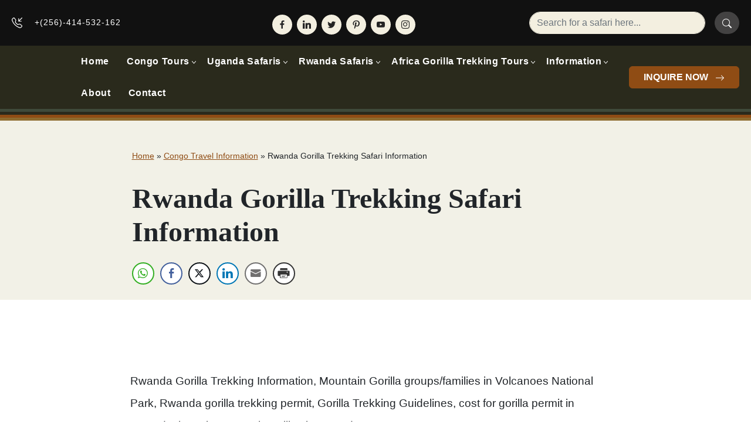

--- FILE ---
content_type: text/html; charset=UTF-8
request_url: https://www.congogorillasafaristours.com/safari-news/rwanda-gorilla-trekking-safari-information/
body_size: 32631
content:
<!DOCTYPE html><html lang="en-US"><head><script data-no-optimize="1">var litespeed_docref=sessionStorage.getItem("litespeed_docref");litespeed_docref&&(Object.defineProperty(document,"referrer",{get:function(){return litespeed_docref}}),sessionStorage.removeItem("litespeed_docref"));</script> <meta charset="UTF-8"><meta name="viewport" content="width=device-width, height=device-height, initial-scale=1.0, maximum-scale=1"><meta http-equiv="X-UA-Compatible" content="ie=edge"><link rel="stylesheet" href="https://cdn.jsdelivr.net/npm/swiper/swiper-bundle.min.css" /><meta name='robots' content='index, follow, max-image-preview:large, max-snippet:-1, max-video-preview:-1' /><title>Rwanda Gorilla Trekking Information, Mountain Gorilla groups in Volcanoes</title><meta name="description" content="Rwanda Gorilla Trekking Information, Mountain Gorilla groups/families in Volcanoes National Park, Rwanda gorilla trekking permit, Gorilla Trekking Guidelines, cost for gorilla permit in Rwanda, best time to track gorillas in Rwanda." /><link rel="canonical" href="https://www.congogorillasafaristours.com/safari-news/rwanda-gorilla-trekking-safari-information/" /><meta property="og:locale" content="en_US" /><meta property="og:type" content="article" /><meta property="og:title" content="Rwanda Gorilla Trekking Information, Mountain Gorilla groups in Volcanoes" /><meta property="og:description" content="Rwanda Gorilla Trekking Information, Mountain Gorilla groups/families in Volcanoes National Park, Rwanda gorilla trekking permit, Gorilla Trekking Guidelines, cost for gorilla permit in Rwanda, best time to track gorillas in Rwanda." /><meta property="og:url" content="https://www.congogorillasafaristours.com/safari-news/rwanda-gorilla-trekking-safari-information/" /><meta property="og:site_name" content="Congo Gorilla Safaris Tours" /><meta property="article:publisher" content="https://www.facebook.com/PrimeUgandaSafaris" /><meta property="article:published_time" content="2016-10-28T08:36:06+00:00" /><meta property="article:modified_time" content="2023-08-09T05:21:02+00:00" /><meta property="og:image" content="https://congogorillasafaristours.com/wp-content/uploads/2016/10/volcanoes-2-1024x402.jpg" /><meta name="author" content="Samuel Makanga" /><meta name="twitter:card" content="summary_large_image" /><meta name="twitter:creator" content="@PrimeUganda" /><meta name="twitter:site" content="@PrimeUganda" /><meta name="twitter:label1" content="Written by" /><meta name="twitter:data1" content="Samuel Makanga" /><meta name="twitter:label2" content="Est. reading time" /><meta name="twitter:data2" content="23 minutes" /><script type="application/ld+json" class="yoast-schema-graph">{"@context":"https://schema.org","@graph":[{"@type":"Article","@id":"https://www.congogorillasafaristours.com/safari-news/rwanda-gorilla-trekking-safari-information/#article","isPartOf":{"@id":"https://www.congogorillasafaristours.com/safari-news/rwanda-gorilla-trekking-safari-information/"},"author":{"name":"Samuel Makanga","@id":"https://www.congogorillasafaristours.com/#/schema/person/4adbc08a914027ec68b123c9da6c3cf7"},"headline":"Rwanda Gorilla Trekking Safari Information","datePublished":"2016-10-28T08:36:06+00:00","dateModified":"2023-08-09T05:21:02+00:00","mainEntityOfPage":{"@id":"https://www.congogorillasafaristours.com/safari-news/rwanda-gorilla-trekking-safari-information/"},"wordCount":4918,"image":{"@id":"https://www.congogorillasafaristours.com/safari-news/rwanda-gorilla-trekking-safari-information/#primaryimage"},"thumbnailUrl":"https://congogorillasafaristours.com/wp-content/uploads/2016/10/volcanoes-2-1024x402.jpg","articleSection":["Safari News"],"inLanguage":"en-US"},{"@type":"WebPage","@id":"https://www.congogorillasafaristours.com/safari-news/rwanda-gorilla-trekking-safari-information/","url":"https://www.congogorillasafaristours.com/safari-news/rwanda-gorilla-trekking-safari-information/","name":"Rwanda Gorilla Trekking Information, Mountain Gorilla groups in Volcanoes","isPartOf":{"@id":"https://www.congogorillasafaristours.com/#website"},"primaryImageOfPage":{"@id":"https://www.congogorillasafaristours.com/safari-news/rwanda-gorilla-trekking-safari-information/#primaryimage"},"image":{"@id":"https://www.congogorillasafaristours.com/safari-news/rwanda-gorilla-trekking-safari-information/#primaryimage"},"thumbnailUrl":"https://congogorillasafaristours.com/wp-content/uploads/2016/10/volcanoes-2-1024x402.jpg","datePublished":"2016-10-28T08:36:06+00:00","dateModified":"2023-08-09T05:21:02+00:00","author":{"@id":"https://www.congogorillasafaristours.com/#/schema/person/4adbc08a914027ec68b123c9da6c3cf7"},"description":"Rwanda Gorilla Trekking Information, Mountain Gorilla groups/families in Volcanoes National Park, Rwanda gorilla trekking permit, Gorilla Trekking Guidelines, cost for gorilla permit in Rwanda, best time to track gorillas in Rwanda.","breadcrumb":{"@id":"https://www.congogorillasafaristours.com/safari-news/rwanda-gorilla-trekking-safari-information/#breadcrumb"},"inLanguage":"en-US","potentialAction":[{"@type":"ReadAction","target":["https://www.congogorillasafaristours.com/safari-news/rwanda-gorilla-trekking-safari-information/"]}]},{"@type":"ImageObject","inLanguage":"en-US","@id":"https://www.congogorillasafaristours.com/safari-news/rwanda-gorilla-trekking-safari-information/#primaryimage","url":"https://congogorillasafaristours.com/wp-content/uploads/2016/10/volcanoes-2-1024x402.jpg","contentUrl":"https://congogorillasafaristours.com/wp-content/uploads/2016/10/volcanoes-2-1024x402.jpg"},{"@type":"BreadcrumbList","@id":"https://www.congogorillasafaristours.com/safari-news/rwanda-gorilla-trekking-safari-information/#breadcrumb","itemListElement":[{"@type":"ListItem","position":1,"name":"Home","item":"https://www.congogorillasafaristours.com/"},{"@type":"ListItem","position":2,"name":"Congo Travel Information","item":"https://www.congogorillasafaristours.com/information/"},{"@type":"ListItem","position":3,"name":"Rwanda Gorilla Trekking Safari Information"}]},{"@type":"WebSite","@id":"https://www.congogorillasafaristours.com/#website","url":"https://www.congogorillasafaristours.com/","name":"Congo Gorilla Safaris Tours","description":"Gorilla Trekking in Congo &amp; Congo Gorilla Safaris","alternateName":"Congo Gorilla Tours","potentialAction":[{"@type":"SearchAction","target":{"@type":"EntryPoint","urlTemplate":"https://www.congogorillasafaristours.com/?s={search_term_string}"},"query-input":{"@type":"PropertyValueSpecification","valueRequired":true,"valueName":"search_term_string"}}],"inLanguage":"en-US"},{"@type":"Person","@id":"https://www.congogorillasafaristours.com/#/schema/person/4adbc08a914027ec68b123c9da6c3cf7","name":"Samuel Makanga","image":{"@type":"ImageObject","inLanguage":"en-US","@id":"https://www.congogorillasafaristours.com/#/schema/person/image/","url":"https://secure.gravatar.com/avatar/dd32650c44a0c3a7ca1a027aba39e311d6253177c2adbf4131ff940c2d11b37c?s=96&d=mm&r=g","contentUrl":"https://secure.gravatar.com/avatar/dd32650c44a0c3a7ca1a027aba39e311d6253177c2adbf4131ff940c2d11b37c?s=96&d=mm&r=g","caption":"Samuel Makanga"},"sameAs":["https://www.congogorillasafaristours.com"],"url":"https://www.congogorillasafaristours.com/author/samuel-makanga/"}]}</script><link rel='dns-prefetch' href='//www.googletagmanager.com' /><link rel="alternate" title="oEmbed (JSON)" type="application/json+oembed" href="https://www.congogorillasafaristours.com/wp-json/oembed/1.0/embed?url=https%3A%2F%2Fwww.congogorillasafaristours.com%2Fsafari-news%2Frwanda-gorilla-trekking-safari-information%2F" /><link rel="alternate" title="oEmbed (XML)" type="text/xml+oembed" href="https://www.congogorillasafaristours.com/wp-json/oembed/1.0/embed?url=https%3A%2F%2Fwww.congogorillasafaristours.com%2Fsafari-news%2Frwanda-gorilla-trekking-safari-information%2F&#038;format=xml" /><style>.lazyload,.lazyloading{max-width:100%}</style><style id='wp-img-auto-sizes-contain-inline-css' type='text/css'>img:is([sizes=auto i],[sizes^="auto," i]){contain-intrinsic-size:3000px 1500px}</style><link data-optimized="2" rel="stylesheet" href="https://www.congogorillasafaristours.com/wp-content/litespeed/css/cf6ebf3606d8c6fc380110967e1ca8a6.css?ver=c2728" /><style id='global-styles-inline-css' type='text/css'>:root{--wp--preset--aspect-ratio--square:1;--wp--preset--aspect-ratio--4-3:4/3;--wp--preset--aspect-ratio--3-4:3/4;--wp--preset--aspect-ratio--3-2:3/2;--wp--preset--aspect-ratio--2-3:2/3;--wp--preset--aspect-ratio--16-9:16/9;--wp--preset--aspect-ratio--9-16:9/16;--wp--preset--color--black:#000000;--wp--preset--color--cyan-bluish-gray:#abb8c3;--wp--preset--color--white:#ffffff;--wp--preset--color--pale-pink:#f78da7;--wp--preset--color--vivid-red:#cf2e2e;--wp--preset--color--luminous-vivid-orange:#ff6900;--wp--preset--color--luminous-vivid-amber:#fcb900;--wp--preset--color--light-green-cyan:#7bdcb5;--wp--preset--color--vivid-green-cyan:#00d084;--wp--preset--color--pale-cyan-blue:#8ed1fc;--wp--preset--color--vivid-cyan-blue:#0693e3;--wp--preset--color--vivid-purple:#9b51e0;--wp--preset--gradient--vivid-cyan-blue-to-vivid-purple:linear-gradient(135deg,rgb(6,147,227) 0%,rgb(155,81,224) 100%);--wp--preset--gradient--light-green-cyan-to-vivid-green-cyan:linear-gradient(135deg,rgb(122,220,180) 0%,rgb(0,208,130) 100%);--wp--preset--gradient--luminous-vivid-amber-to-luminous-vivid-orange:linear-gradient(135deg,rgb(252,185,0) 0%,rgb(255,105,0) 100%);--wp--preset--gradient--luminous-vivid-orange-to-vivid-red:linear-gradient(135deg,rgb(255,105,0) 0%,rgb(207,46,46) 100%);--wp--preset--gradient--very-light-gray-to-cyan-bluish-gray:linear-gradient(135deg,rgb(238,238,238) 0%,rgb(169,184,195) 100%);--wp--preset--gradient--cool-to-warm-spectrum:linear-gradient(135deg,rgb(74,234,220) 0%,rgb(151,120,209) 20%,rgb(207,42,186) 40%,rgb(238,44,130) 60%,rgb(251,105,98) 80%,rgb(254,248,76) 100%);--wp--preset--gradient--blush-light-purple:linear-gradient(135deg,rgb(255,206,236) 0%,rgb(152,150,240) 100%);--wp--preset--gradient--blush-bordeaux:linear-gradient(135deg,rgb(254,205,165) 0%,rgb(254,45,45) 50%,rgb(107,0,62) 100%);--wp--preset--gradient--luminous-dusk:linear-gradient(135deg,rgb(255,203,112) 0%,rgb(199,81,192) 50%,rgb(65,88,208) 100%);--wp--preset--gradient--pale-ocean:linear-gradient(135deg,rgb(255,245,203) 0%,rgb(182,227,212) 50%,rgb(51,167,181) 100%);--wp--preset--gradient--electric-grass:linear-gradient(135deg,rgb(202,248,128) 0%,rgb(113,206,126) 100%);--wp--preset--gradient--midnight:linear-gradient(135deg,rgb(2,3,129) 0%,rgb(40,116,252) 100%);--wp--preset--font-size--small:13px;--wp--preset--font-size--medium:20px;--wp--preset--font-size--large:36px;--wp--preset--font-size--x-large:42px;--wp--preset--spacing--20:0.44rem;--wp--preset--spacing--30:0.67rem;--wp--preset--spacing--40:1rem;--wp--preset--spacing--50:1.5rem;--wp--preset--spacing--60:2.25rem;--wp--preset--spacing--70:3.38rem;--wp--preset--spacing--80:5.06rem;--wp--preset--shadow--natural:6px 6px 9px rgba(0,0,0,0.2);--wp--preset--shadow--deep:12px 12px 50px rgba(0,0,0,0.4);--wp--preset--shadow--sharp:6px 6px 0px rgba(0,0,0,0.2);--wp--preset--shadow--outlined:6px 6px 0px -3px rgb(255,255,255),6px 6px rgb(0,0,0);--wp--preset--shadow--crisp:6px 6px 0px rgb(0,0,0)}:where(.is-layout-flex){gap:0.5em}:where(.is-layout-grid){gap:0.5em}body .is-layout-flex{display:flex}.is-layout-flex{flex-wrap:wrap;align-items:center}.is-layout-flex >:is(*,div){margin:0}body .is-layout-grid{display:grid}.is-layout-grid >:is(*,div){margin:0}:where(.wp-block-columns.is-layout-flex){gap:2em}:where(.wp-block-columns.is-layout-grid){gap:2em}:where(.wp-block-post-template.is-layout-flex){gap:1.25em}:where(.wp-block-post-template.is-layout-grid){gap:1.25em}.has-black-color{color:var(--wp--preset--color--black) !important}.has-cyan-bluish-gray-color{color:var(--wp--preset--color--cyan-bluish-gray) !important}.has-white-color{color:var(--wp--preset--color--white) !important}.has-pale-pink-color{color:var(--wp--preset--color--pale-pink) !important}.has-vivid-red-color{color:var(--wp--preset--color--vivid-red) !important}.has-luminous-vivid-orange-color{color:var(--wp--preset--color--luminous-vivid-orange) !important}.has-luminous-vivid-amber-color{color:var(--wp--preset--color--luminous-vivid-amber) !important}.has-light-green-cyan-color{color:var(--wp--preset--color--light-green-cyan) !important}.has-vivid-green-cyan-color{color:var(--wp--preset--color--vivid-green-cyan) !important}.has-pale-cyan-blue-color{color:var(--wp--preset--color--pale-cyan-blue) !important}.has-vivid-cyan-blue-color{color:var(--wp--preset--color--vivid-cyan-blue) !important}.has-vivid-purple-color{color:var(--wp--preset--color--vivid-purple) !important}.has-black-background-color{background-color:var(--wp--preset--color--black) !important}.has-cyan-bluish-gray-background-color{background-color:var(--wp--preset--color--cyan-bluish-gray) !important}.has-white-background-color{background-color:var(--wp--preset--color--white) !important}.has-pale-pink-background-color{background-color:var(--wp--preset--color--pale-pink) !important}.has-vivid-red-background-color{background-color:var(--wp--preset--color--vivid-red) !important}.has-luminous-vivid-orange-background-color{background-color:var(--wp--preset--color--luminous-vivid-orange) !important}.has-luminous-vivid-amber-background-color{background-color:var(--wp--preset--color--luminous-vivid-amber) !important}.has-light-green-cyan-background-color{background-color:var(--wp--preset--color--light-green-cyan) !important}.has-vivid-green-cyan-background-color{background-color:var(--wp--preset--color--vivid-green-cyan) !important}.has-pale-cyan-blue-background-color{background-color:var(--wp--preset--color--pale-cyan-blue) !important}.has-vivid-cyan-blue-background-color{background-color:var(--wp--preset--color--vivid-cyan-blue) !important}.has-vivid-purple-background-color{background-color:var(--wp--preset--color--vivid-purple) !important}.has-black-border-color{border-color:var(--wp--preset--color--black) !important}.has-cyan-bluish-gray-border-color{border-color:var(--wp--preset--color--cyan-bluish-gray) !important}.has-white-border-color{border-color:var(--wp--preset--color--white) !important}.has-pale-pink-border-color{border-color:var(--wp--preset--color--pale-pink) !important}.has-vivid-red-border-color{border-color:var(--wp--preset--color--vivid-red) !important}.has-luminous-vivid-orange-border-color{border-color:var(--wp--preset--color--luminous-vivid-orange) !important}.has-luminous-vivid-amber-border-color{border-color:var(--wp--preset--color--luminous-vivid-amber) !important}.has-light-green-cyan-border-color{border-color:var(--wp--preset--color--light-green-cyan) !important}.has-vivid-green-cyan-border-color{border-color:var(--wp--preset--color--vivid-green-cyan) !important}.has-pale-cyan-blue-border-color{border-color:var(--wp--preset--color--pale-cyan-blue) !important}.has-vivid-cyan-blue-border-color{border-color:var(--wp--preset--color--vivid-cyan-blue) !important}.has-vivid-purple-border-color{border-color:var(--wp--preset--color--vivid-purple) !important}.has-vivid-cyan-blue-to-vivid-purple-gradient-background{background:var(--wp--preset--gradient--vivid-cyan-blue-to-vivid-purple) !important}.has-light-green-cyan-to-vivid-green-cyan-gradient-background{background:var(--wp--preset--gradient--light-green-cyan-to-vivid-green-cyan) !important}.has-luminous-vivid-amber-to-luminous-vivid-orange-gradient-background{background:var(--wp--preset--gradient--luminous-vivid-amber-to-luminous-vivid-orange) !important}.has-luminous-vivid-orange-to-vivid-red-gradient-background{background:var(--wp--preset--gradient--luminous-vivid-orange-to-vivid-red) !important}.has-very-light-gray-to-cyan-bluish-gray-gradient-background{background:var(--wp--preset--gradient--very-light-gray-to-cyan-bluish-gray) !important}.has-cool-to-warm-spectrum-gradient-background{background:var(--wp--preset--gradient--cool-to-warm-spectrum) !important}.has-blush-light-purple-gradient-background{background:var(--wp--preset--gradient--blush-light-purple) !important}.has-blush-bordeaux-gradient-background{background:var(--wp--preset--gradient--blush-bordeaux) !important}.has-luminous-dusk-gradient-background{background:var(--wp--preset--gradient--luminous-dusk) !important}.has-pale-ocean-gradient-background{background:var(--wp--preset--gradient--pale-ocean) !important}.has-electric-grass-gradient-background{background:var(--wp--preset--gradient--electric-grass) !important}.has-midnight-gradient-background{background:var(--wp--preset--gradient--midnight) !important}.has-small-font-size{font-size:var(--wp--preset--font-size--small) !important}.has-medium-font-size{font-size:var(--wp--preset--font-size--medium) !important}.has-large-font-size{font-size:var(--wp--preset--font-size--large) !important}.has-x-large-font-size{font-size:var(--wp--preset--font-size--x-large) !important}</style><style id='classic-theme-styles-inline-css' type='text/css'>.wp-block-button__link{color:#fff;background-color:#32373c;border-radius:9999px;box-shadow:none;text-decoration:none;padding:calc(.667em + 2px) calc(1.333em + 2px);font-size:1.125em}.wp-block-file__button{background:#32373c;color:#fff;text-decoration:none}</style><script type="litespeed/javascript" data-src="https://www.congogorillasafaristours.com/wp-includes/js/jquery/jquery.min.js?ver=3.7.1" id="jquery-core-js"></script><script type="litespeed/javascript" data-src="https://www.googletagmanager.com/gtag/js?id=GT-M6QP6LP" id="google_gtagjs-js"></script><script id="google_gtagjs-js-after" type="litespeed/javascript">window.dataLayer=window.dataLayer||[];function gtag(){dataLayer.push(arguments)}gtag("set","linker",{"domains":["www.congogorillasafaristours.com"]});gtag("js",new Date());gtag("set","developer_id.dZTNiMT",!0);gtag("config","GT-M6QP6LP")</script><link rel="https://api.w.org/" href="https://www.congogorillasafaristours.com/wp-json/" /><link rel="alternate" title="JSON" type="application/json" href="https://www.congogorillasafaristours.com/wp-json/wp/v2/posts/259" /><link rel="EditURI" type="application/rsd+xml" title="RSD" href="https://www.congogorillasafaristours.com/xmlrpc.php?rsd" /><meta name="generator" content="WordPress 6.9" /><link rel='shortlink' href='https://www.congogorillasafaristours.com/?p=259' /><meta name="generator" content="Site Kit by Google 1.171.0" /><meta property="og:title" content="Rwanda Gorilla Trekking Safari Information - Congo Gorilla Safaris Tours" /><meta property="og:type" content="article" /><meta property="og:description" content="Rwanda Gorilla Trekking Information, Mountain Gorilla groups/families in Volcanoes National Park, Rwanda gorilla trekking permit, Gorilla Trekking Guidelines, cost for gorilla permit in Rwanda, best time to track gorillas in Rwanda. In the whole world, travelers can only trek the endangered species of the mountain gorillas (Gorilla Berengei Berengei) in Uganda, Rwanda and Congo. In Rwanda, these primates can be&hellip;" /><meta property="og:url" content="https://www.congogorillasafaristours.com/safari-news/rwanda-gorilla-trekking-safari-information/" /><meta property="og:site_name" content="Congo Gorilla Safaris Tours" /><meta property="og:image" content="https://congogorillasafaristours.com/wp-content/uploads/2016/10/volcanoes-2-1024x402.jpg" /><meta property="og:image" content="https://congogorillasafaristours.com/wp-content/uploads/2019/06/rwanda-gorilla-permit.jpg" /><meta property="og:image" content="https://congogorillasafaristours.com/wp-content/uploads/2019/03/IMG-20180627-WA0005-1024x768.jpg" /><meta property="og:image" content="https://congogorillasafaristours.com/wp-content/uploads/2018/12/4-1024x682.jpg" /><meta property="og:image" content="https://congogorillasafaristours.com/wp-content/uploads/2019/02/gorilla-t.jpg" /><meta property="og:image" content="https://congogorillasafaristours.com/wp-content/uploads/2016/10/volcanoes-1.jpg" /><meta name="twitter:card" content="summary_large_image" /><meta name="twitter:description" content="Rwanda Gorilla Trekking Information, Mountain Gorilla groups/families in Volcanoes National Park, Rwanda gorilla trekking permit, Gorilla Trekking Guidelines, cost for gorilla permit in Rwanda, best time to track gorillas in Rwanda. In the whole world, travelers can only trek the endangered species of the mountain gorillas (Gorilla Berengei Berengei) in Uganda, Rwanda and Congo. In Rwanda, these primates can be&hellip;" /><meta name="twitter:title" content="Rwanda Gorilla Trekking Safari Information - Congo Gorilla Safaris Tours" /><meta property="twitter:image" content="https://congogorillasafaristours.com/wp-content/uploads/2016/10/volcanoes-2-1024x402.jpg" /><meta property="twitter:image" content="https://congogorillasafaristours.com/wp-content/uploads/2019/06/rwanda-gorilla-permit.jpg" /><meta property="twitter:image" content="https://congogorillasafaristours.com/wp-content/uploads/2019/03/IMG-20180627-WA0005-1024x768.jpg" /><meta property="twitter:image" content="https://congogorillasafaristours.com/wp-content/uploads/2018/12/4-1024x682.jpg" /><meta property="twitter:image" content="https://congogorillasafaristours.com/wp-content/uploads/2019/02/gorilla-t.jpg" /><meta property="twitter:image" content="https://congogorillasafaristours.com/wp-content/uploads/2016/10/volcanoes-1.jpg" /><script type="litespeed/javascript">document.documentElement.className=document.documentElement.className.replace('no-js','js')</script><style>.no-js img.lazyload{display:none}figure.wp-block-image img.lazyloading{min-width:150px}.lazyload,.lazyloading{--smush-placeholder-width:100px;--smush-placeholder-aspect-ratio:1/1;width:var(--smush-image-width,var(--smush-placeholder-width)) !important;aspect-ratio:var(--smush-image-aspect-ratio,var(--smush-placeholder-aspect-ratio)) !important}.lazyload{opacity:0}.lazyloading{border:0 !important;opacity:1;background:#333333 url('https://www.congogorillasafaristours.com/wp-content/plugins/wp-smushit/app/assets/images/smush-placeholder.png') no-repeat center !important;background-size:16px auto !important;min-width:16px}</style><link rel="icon" href="https://www.congogorillasafaristours.com/wp-content/uploads/2023/05/logo.png" sizes="32x32" /><link rel="icon" href="https://www.congogorillasafaristours.com/wp-content/uploads/2023/05/logo.png" sizes="192x192" /><link rel="apple-touch-icon" href="https://www.congogorillasafaristours.com/wp-content/uploads/2023/05/logo.png" /><meta name="msapplication-TileImage" content="https://www.congogorillasafaristours.com/wp-content/uploads/2023/05/logo.png" /><div align="center"><noscript><div style="position:fixed; top:0px; left:0px; z-index:3000; height:100%; width:100%; background-color:#FFFFFF"><br/><br/><div style="font-family: Tahoma; font-size: 14px; background-color:#FFFFCC; border: 1pt solid Black; padding: 10pt;">Sorry, you have Javascript Disabled! To see this page as it is meant to appear, please enable your Javascript!</div></div></noscript></div><link rel="preconnect" href="https://fonts.googleapis.com"><link rel="preconnect" href="https://fonts.gstatic.com" crossorigin></head><body class="wp-singular post-template-default single single-post postid-259 single-format-standard wp-theme-primeate"><div class="stickydownbtn"> <a href="/contact-us/" class="text-decoration-none text-uppercase heading-font"><div class="btna fw-bold">TAP TO BOOK NOW</div> </a></div>  <button id="btn-back-to-top" class="bg-darker-green index-five rounded py-2 px-3 border-0"> <svg xmlns="http://www.w3.org/2000/svg" width="32" height="32" fill="#ffffff" class="bi bi-arrow-up-short" viewBox="0 0 16 16"> <path fill-rule="evenodd" d="M8 12a.5.5 0 0 0 .5-.5V5.707l2.146 2.147a.5.5 0 0 0 .708-.708l-3-3a.5.5 0 0 0-.708 0l-3 3a.5.5 0 1 0 .708.708L7.5 5.707V11.5a.5.5 0 0 0 .5.5z" /> </svg> </button><header class="header position-relative position-sticky top-0 start-0 index-five w-100"><div class="header-top bg-darkest-brown w-100 py-lg-3 py-xxl-4 px-2 d-none d-lg-inline-block"><div class="container-fluid"><div class="d-flex h-100 align-items-center justify-content-between"><div class="text-end"><div class="h-100 d-none d-xl-flex align-items-center justify-content-start"><div class="d-flex align-items-center text-start text-white me-5 py-2"> <span class="d-block header-contact-lg header-contact-small me-3"> <svg xmlns="http://www.w3.org/2000/svg" width="18" height="18" fill="#fff" class="bi bi-telephone-inbound me-3" viewBox="0 0 16 16"> <path d="M15.854.146a.5.5 0 0 1 0 .708L11.707 5H14.5a.5.5 0 0 1 0 1h-4a.5.5 0 0 1-.5-.5v-4a.5.5 0 0 1 1 0v2.793L15.146.146a.5.5 0 0 1 .708 0zm-12.2 1.182a.678.678 0 0 0-1.015-.063L1.605 2.3c-.483.484-.661 1.169-.45 1.77a17.568 17.568 0 0 0 4.168 6.608 17.569 17.569 0 0 0 6.608 4.168c.601.211 1.286.033 1.77-.45l1.034-1.034a.678.678 0 0 0-.063-1.015l-2.307-1.794a.678.678 0 0 0-.58-.122l-2.19.547a1.745 1.745 0 0 1-1.657-.459L5.482 8.062a1.745 1.745 0 0 1-.46-1.657l.548-2.19a.678.678 0 0 0-.122-.58L3.654 1.328zM1.884.511a1.745 1.745 0 0 1 2.612.163L6.29 2.98c.329.423.445.974.315 1.494l-.547 2.19a.678.678 0 0 0 .178.643l2.457 2.457a.678.678 0 0 0 .644.178l2.189-.547a1.745 1.745 0 0 1 1.494.315l2.306 1.794c.829.645.905 1.87.163 2.611l-1.034 1.034c-.74.74-1.846 1.065-2.877.702a18.634 18.634 0 0 1-7.01-4.42 18.634 18.634 0 0 1-4.42-7.009c-.362-1.03-.037-2.137.703-2.877L1.885.511z" /> </svg> +(256)-414-532-162</span> <span class="d-none d-xxl-block header-contact-lg header-contact-small"> <svg xmlns="http://www.w3.org/2000/svg" width="24" height="24" fill="#fff" class="bi bi-phone-vibrate me-3" viewBox="0 0 16 16"> <path d="M10 3a1 1 0 0 1 1 1v8a1 1 0 0 1-1 1H6a1 1 0 0 1-1-1V4a1 1 0 0 1 1-1h4zM6 2a2 2 0 0 0-2 2v8a2 2 0 0 0 2 2h4a2 2 0 0 0 2-2V4a2 2 0 0 0-2-2H6z" /> <path d="M8 12a1 1 0 1 0 0-2 1 1 0 0 0 0 2zM1.599 4.058a.5.5 0 0 1 .208.676A6.967 6.967 0 0 0 1 8c0 1.18.292 2.292.807 3.266a.5.5 0 0 1-.884.468A7.968 7.968 0 0 1 0 8c0-1.347.334-2.619.923-3.734a.5.5 0 0 1 .676-.208zm12.802 0a.5.5 0 0 1 .676.208A7.967 7.967 0 0 1 16 8a7.967 7.967 0 0 1-.923 3.734.5.5 0 0 1-.884-.468A6.967 6.967 0 0 0 15 8c0-1.18-.292-2.292-.807-3.266a.5.5 0 0 1 .208-.676zM3.057 5.534a.5.5 0 0 1 .284.648A4.986 4.986 0 0 0 3 8c0 .642.12 1.255.34 1.818a.5.5 0 1 1-.93.364A5.986 5.986 0 0 1 2 8c0-.769.145-1.505.41-2.182a.5.5 0 0 1 .647-.284zm9.886 0a.5.5 0 0 1 .648.284C13.855 6.495 14 7.231 14 8c0 .769-.145 1.505-.41 2.182a.5.5 0 0 1-.93-.364C12.88 9.255 13 8.642 13 8c0-.642-.12-1.255-.34-1.818a.5.5 0 0 1 .283-.648z" /> </svg> +(256)-773-912-891 / +(256) 702 12 3064</span></div></div></div><div class="d-none d-lg-block"><section id="themegrill_social_icons-2" class="widget social-icons widget_social_icons"><ul class="social-icons-lists icons-background-rounded"><li class="social-icons-list-item"><a href="https://www.facebook.com/congogorillatrekkingtours/" class="social-icon"><span class="socicon socicon-facebook" style="padding: 10px; font-size: 14px; background-color: #3e5b98"></span></a></li><li class="social-icons-list-item"><a href="https://www.linkedin.com/company/prime-uganda-safaris/" class="social-icon"><span class="socicon socicon-linkedin" style="padding: 10px; font-size: 14px; background-color: #3371b7"></span></a></li><li class="social-icons-list-item"><a href="https://twitter.com/PrimeUganda" class="social-icon"><span class="socicon socicon-twitter" style="padding: 10px; font-size: 14px; background-color: #4da7de"></span></a></li><li class="social-icons-list-item"><a href="https://www.pinterest.com/safarisgorilla/pins/" class="social-icon"><span class="socicon socicon-pinterest" style="padding: 10px; font-size: 14px; background-color: #c92619"></span></a></li><li class="social-icons-list-item"><a href="https://www.youtube.com/channel/UCDizovBXVlkkSuEGzvS3MXw" class="social-icon"><span class="socicon socicon-youtube" style="padding: 10px; font-size: 14px; background-color: #e02a20"></span></a></li><li class="social-icons-list-item"><a href="https://www.instagram.com/primesafarisafrica/" class="social-icon"><span class="socicon socicon-instagram" style="padding: 10px; font-size: 14px; background-color: #9c7c6e"></span></a></li></ul></section></div><div class="d-none d-lg-block"><form role="search" method="get" id="searchform" class="searchform" action="https://www.congogorillasafaristours.com"><div class="input-group"><div class="form-outline"> <input type="search" value="" name="s" id="s" id="form1" class="form-control bg-input-search rounded-pill" placeholder="Search for a safari here..." /></div> <button type="button" class="btn btn-primary bg-search rounded-pill ms-3"> <svg xmlns="http://www.w3.org/2000/svg" width="16" height="16" fill="currentColor" class="bi bi-search" viewBox="0 0 16 16"> <path d="M11.742 10.344a6.5 6.5 0 1 0-1.397 1.398h-.001c.03.04.062.078.098.115l3.85 3.85a1 1 0 0 0 1.415-1.414l-3.85-3.85a1.007 1.007 0 0 0-.115-.1zM12 6.5a5.5 5.5 0 1 1-11 0 5.5 5.5 0 0 1 11 0z" /> </svg> </button></div></form></div></div></div></div><div class="header-bottom bg-new-green-alt w-100 pt-0 px-2"><div class="container-fluid"><div class="d-flex align-items-start w-100 h-100"><div class="col-1 site-logo position-relative"> <a href="https://www.congogorillasafaristours.com"> <img data-src="https://www.congogorillasafaristours.com/wp-content/themes/primeate/images/logo.png" alt="Congo Gorilla Safaris & Tours Logo" class="site-logo-img position-absolute top-0 lazyload" src="[data-uri]" style="--smush-placeholder-width: 104px; --smush-placeholder-aspect-ratio: 104/100;"> </a></div><div class="col d-flex h-100 align-items-center"><nav id="site-navigation" class="main-navigation" role="navigation" itemscope itemtype="http://schema.org/SiteNavigationElement"><div class="menu-menu-1-container"><ul id="primary-menu" class="menu"><li id="menu-item-4015" class="menu-item menu-item-type-post_type menu-item-object-page menu-item-home menu-item-4015"><a href="https://www.congogorillasafaristours.com/">Home</a></li><li id="menu-item-4280" class="menu-item menu-item-type-post_type menu-item-object-page menu-item-has-children menu-item-4280"><a href="https://www.congogorillasafaristours.com/gorilla-trekking-congo/">Congo Tours</a><ul class="sub-menu"><li id="menu-item-4302" class="menu-item menu-item-type-post_type menu-item-object-page menu-item-4302"><a href="https://www.congogorillasafaristours.com/gorilla-trekking-congo/">Best Congo Safari Tours</a></li><li id="menu-item-4287" class="menu-item menu-item-type-post_type menu-item-object-page menu-item-4287"><a href="https://www.congogorillasafaristours.com/short-congo-gorilla-trekking-safaris/">Short Congo Safaris</a></li><li id="menu-item-4281" class="menu-item menu-item-type-post_type menu-item-object-page menu-item-4281"><a href="https://www.congogorillasafaristours.com/luxury-congo-safaris-luxury-congo-gorilla-tours/">Luxury Congo Safaris</a></li><li id="menu-item-4279" class="menu-item menu-item-type-post_type menu-item-object-page menu-item-4279"><a href="https://www.congogorillasafaristours.com/wildlife-safaris-congo/">Congo Wildlife Safaris</a></li><li id="menu-item-4265" class="menu-item menu-item-type-post_type menu-item-object-page menu-item-4265"><a href="https://www.congogorillasafaristours.com/budget-gorilla-trekking-in-congo-tours-budget-congo-safaris/">Budget Trek in Congo</a></li></ul></li><li id="menu-item-4292" class="menu-item menu-item-type-post_type menu-item-object-page menu-item-has-children menu-item-4292"><a href="https://www.congogorillasafaristours.com/uganda-safaris-gorilla-trekking-uganda-gorilla-tours/">Uganda Safaris</a><ul class="sub-menu"><li id="menu-item-4304" class="menu-item menu-item-type-post_type menu-item-object-page menu-item-4304"><a href="https://www.congogorillasafaristours.com/uganda-safaris-gorilla-trekking-uganda-gorilla-tours/">Best Uganda Safari Tours</a></li><li id="menu-item-4267" class="menu-item menu-item-type-post_type menu-item-object-page menu-item-4267"><a href="https://www.congogorillasafaristours.com/budget-uganda-gorilla-safari-tours/">Budget Gorilla Trekking Uganda</a></li><li id="menu-item-4261" class="menu-item menu-item-type-post_type menu-item-object-page menu-item-has-children menu-item-4261"><a href="https://www.congogorillasafaristours.com/adventure-safaris-in-uganda/">Uganda Adventure Tours</a><ul class="sub-menu"><li id="menu-item-4262" class="menu-item menu-item-type-post_type menu-item-object-page menu-item-4262"><a href="https://www.congogorillasafaristours.com/adventure-safaris-in-uganda/biking-tours-uganda-rwanda/">Biking Tours</a></li><li id="menu-item-4263" class="menu-item menu-item-type-post_type menu-item-object-page menu-item-4263"><a href="https://www.congogorillasafaristours.com/adventure-safaris-in-uganda/bungee-jumping-uganda/">Bungee Jumping</a></li><li id="menu-item-4264" class="menu-item menu-item-type-post_type menu-item-object-page menu-item-4264"><a href="https://www.congogorillasafaristours.com/adventure-safaris-in-uganda/mountain-hiking-safaris/">Mountain Hiking</a></li></ul></li><li id="menu-item-4283" class="menu-item menu-item-type-post_type menu-item-object-page menu-item-4283"><a href="https://www.congogorillasafaristours.com/luxury-uganda-gorilla-trekking-safaris-tours/">Luxury Uganda Safaris</a></li><li id="menu-item-4293" class="menu-item menu-item-type-post_type menu-item-object-page menu-item-4293"><a href="https://www.congogorillasafaristours.com/wildlife-safaris-uganda/">Uganda Wildlife Safaris</a></li><li id="menu-item-4289" class="menu-item menu-item-type-post_type menu-item-object-page menu-item-4289"><a href="https://www.congogorillasafaristours.com/short-uganda-gorilla-trekking-safaris/">Short Uganda Safaris</a></li><li id="menu-item-4290" class="menu-item menu-item-type-post_type menu-item-object-page menu-item-4290"><a href="https://www.congogorillasafaristours.com/uganda-gorilla-trekking-from-kigali/">Gorilla Trekking from Kigali</a></li><li id="menu-item-4268" class="menu-item menu-item-type-post_type menu-item-object-page menu-item-4268"><a href="https://www.congogorillasafaristours.com/car-hire-in-uganda/">Car Hire in Uganda</a></li></ul></li><li id="menu-item-4285" class="menu-item menu-item-type-post_type menu-item-object-page menu-item-has-children menu-item-4285"><a href="https://www.congogorillasafaristours.com/rwanda-safaris-gorilla-trekking-rwanda-gorilla-tours/">Rwanda Safaris</a><ul class="sub-menu"><li id="menu-item-4303" class="menu-item menu-item-type-post_type menu-item-object-page menu-item-4303"><a href="https://www.congogorillasafaristours.com/rwanda-safaris-gorilla-trekking-rwanda-gorilla-tours/">Best Rwanda Safari Tours</a></li><li id="menu-item-4266" class="menu-item menu-item-type-post_type menu-item-object-page menu-item-4266"><a href="https://www.congogorillasafaristours.com/budget-rwanda-gorilla-safari-tours/">Budget Gorilla Trekking Rwanda</a></li><li id="menu-item-4282" class="menu-item menu-item-type-post_type menu-item-object-page menu-item-4282"><a href="https://www.congogorillasafaristours.com/luxury-rwanda-gorilla-trekking-safaris-tours/">Luxury Rwanda Safaris</a></li><li id="menu-item-4286" class="menu-item menu-item-type-post_type menu-item-object-page menu-item-4286"><a href="https://www.congogorillasafaristours.com/wildlife-safaris-rwanda/">Rwanda Wildlife Safaris</a></li><li id="menu-item-4288" class="menu-item menu-item-type-post_type menu-item-object-page menu-item-4288"><a href="https://www.congogorillasafaristours.com/short-rwanda-gorilla-trekking-safaris/">Short Rwanda Safaris</a></li></ul></li><li id="menu-item-4269" class="menu-item menu-item-type-post_type menu-item-object-page menu-item-has-children menu-item-4269"><a href="https://www.congogorillasafaristours.com/africa-gorilla-trekking-tours-safari-trips/">Africa Gorilla Trekking Tours</a><ul class="sub-menu"><li id="menu-item-4270" class="menu-item menu-item-type-post_type menu-item-object-page menu-item-4270"><a href="https://www.congogorillasafaristours.com/africa-gorilla-trekking-tours-safari-trips/congo-rwanda-safari-tours/">Congo Rwanda Safari Tours</a></li><li id="menu-item-4271" class="menu-item menu-item-type-post_type menu-item-object-page menu-item-4271"><a href="https://www.congogorillasafaristours.com/africa-gorilla-trekking-tours-safari-trips/congo-rwanda-uganda-safari-tours/">Congo Rwanda Uganda Safaris</a></li><li id="menu-item-4272" class="menu-item menu-item-type-post_type menu-item-object-page menu-item-4272"><a href="https://www.congogorillasafaristours.com/africa-gorilla-trekking-tours-safari-trips/congo-uganda-safari-tours/">UGANDA CONGO SAFARIS TOURS</a></li><li id="menu-item-4273" class="menu-item menu-item-type-post_type menu-item-object-page menu-item-4273"><a href="https://www.congogorillasafaristours.com/africa-gorilla-trekking-tours-safari-trips/rwanda-uganda-safari-tours/">Rwanda Uganda Safari Tours</a></li><li id="menu-item-4274" class="menu-item menu-item-type-post_type menu-item-object-page menu-item-4274"><a href="https://www.congogorillasafaristours.com/africa-gorilla-trekking-tours-safari-trips/congo-gorilla-safari-from-kigali/">Congo Gorilla Safaris from Kigali</a></li></ul></li><li id="menu-item-5285" class="menu-item menu-item-type-post_type menu-item-object-page current_page_parent menu-item-has-children menu-item-5285"><a href="https://www.congogorillasafaristours.com/information/">Information</a><ul class="sub-menu"><li id="menu-item-4301" class="menu-item menu-item-type-custom menu-item-object-custom menu-item-has-children menu-item-4301"><a href="#">Congo Safari Information</a><ul class="sub-menu"><li id="menu-item-4276" class="menu-item menu-item-type-post_type menu-item-object-page menu-item-4276"><a href="https://www.congogorillasafaristours.com/congo-national-parks/">Congo National Parks, National Parks in Congo</a></li><li id="menu-item-17967" class="menu-item menu-item-type-post_type menu-item-object-page menu-item-17967"><a href="https://www.congogorillasafaristours.com/congo-attractions/">Tourist Attractions in Congo Republic</a></li><li id="menu-item-17965" class="menu-item menu-item-type-post_type menu-item-object-page menu-item-17965"><a href="https://www.congogorillasafaristours.com/things-to-do-congo-drc-africa/">Things to Do in Congo</a></li><li id="menu-item-17966" class="menu-item menu-item-type-custom menu-item-object-custom menu-item-17966"><a href="https://www.congogorillasafaristours.com/best-time-to-travel/">Best Time To Visit Congo</a></li><li id="menu-item-17975" class="menu-item menu-item-type-post_type menu-item-object-page menu-item-17975"><a href="https://www.congogorillasafaristours.com/safari-lodges-in-congo-safari-accommodation/">SAFARI LODGES IN CONGO</a></li><li id="menu-item-4275" class="menu-item menu-item-type-post_type menu-item-object-page menu-item-4275"><a href="https://www.congogorillasafaristours.com/health-considerations-in-dr-congo/">Congo Health Considerations</a></li><li id="menu-item-4277" class="menu-item menu-item-type-post_type menu-item-object-page menu-item-4277"><a href="https://www.congogorillasafaristours.com/congo-travel-information/">CONGO TRAVEL – TRAVELLING TO CONGO</a></li><li id="menu-item-4278" class="menu-item menu-item-type-post_type menu-item-object-page menu-item-4278"><a href="https://www.congogorillasafaristours.com/congo-visa-information/">Congo Visa Information</a></li><li id="menu-item-4294" class="menu-item menu-item-type-post_type menu-item-object-page menu-item-4294"><a href="https://www.congogorillasafaristours.com/need-congo-safari/">Congo Safari Requirements</a></li></ul></li><li id="menu-item-17948" class="menu-item menu-item-type-custom menu-item-object-custom menu-item-has-children menu-item-17948"><a href="#">Uganda Safari Information</a><ul class="sub-menu"><li id="menu-item-4291" class="menu-item menu-item-type-post_type menu-item-object-page menu-item-4291"><a href="https://www.congogorillasafaristours.com/uganda-national-parks/">Uganda National Parks</a></li><li id="menu-item-4296" class="menu-item menu-item-type-taxonomy menu-item-object-category menu-item-4296"><a href="https://www.congogorillasafaristours.com/uncategorized/tourist-attractions-in-uganda/">Best Things to See in Uganda: Tourism Attractions in Uganda</a></li></ul></li><li id="menu-item-17947" class="menu-item menu-item-type-custom menu-item-object-custom menu-item-has-children menu-item-17947"><a href="#">Rwanda Safari Information</a><ul class="sub-menu"><li id="menu-item-4284" class="menu-item menu-item-type-post_type menu-item-object-page menu-item-4284"><a href="https://www.congogorillasafaristours.com/rwanda-national-parks/">Rwanda National Parks</a></li><li id="menu-item-4298" class="menu-item menu-item-type-taxonomy menu-item-object-category menu-item-4298"><a href="https://www.congogorillasafaristours.com/tourist-attractions-in-rwanda/">Tourist Attractions in Rwanda</a></li></ul></li><li id="menu-item-4300" class="menu-item menu-item-type-taxonomy menu-item-object-category current-post-ancestor current-menu-parent current-post-parent menu-item-4300"><a href="https://www.congogorillasafaristours.com/safari-news/">Travel Blog &#038; News</a></li></ul></li><li id="menu-item-4006" class="menu-item menu-item-type-post_type menu-item-object-page menu-item-4006"><a href="https://www.congogorillasafaristours.com/about-us/">About</a></li><li id="menu-item-4007" class="menu-item menu-item-type-post_type menu-item-object-page menu-item-4007"><a href="https://www.congogorillasafaristours.com/contact-us/">Contact</a></li></ul></div></nav><div class="col-8 col-lg-2 py-2 ms-auto cta-hug d-flex justify-content-end"> <a href="https://www.congogorillasafaristours.com/contact-us/" class="btn btn-warning rounded fw-bold fs-6 px-4 d-none d-xl-inline-block">INQUIRE NOW <svg xmlns="http://www.w3.org/2000/svg" width="16" height="16" fill="currentColor" class="bi bi-arrow-right ms-2" viewBox="0 0 16 16"> <path fill-rule="evenodd" d="M1 8a.5.5 0 0 1 .5-.5h11.793l-3.147-3.146a.5.5 0 0 1 .708-.708l4 4a.5.5 0 0 1 0 .708l-4 4a.5.5 0 0 1-.708-.708L13.293 8.5H1.5A.5.5 0 0 1 1 8z" /> </svg></a><div id="mobile-menu-opener" class="float-end bg-white d-inline-block d-xl-none"> <span></span> <span></span> <span></span></div></div></div></div></div></div></header><main class="site-content"><div class="bar-color bg-new-green"></div><div class="bar-color bg-new-green-alt"></div><div class="bar-color bg-new-brown"></div><div class="bar-color bg-new-orange"></div><section class="country-slide bg-lightest-color pt-5 pb-3 px-3 px-xl-0"><div class="container"><div class="row justify-content-center"><div class="col-12 col-xl-9"><div class="breadcrumbs-holder entry-content mb-3 fs-6 lh-base"> <small> <span><span><a href="https://www.congogorillasafaristours.com/">Home</a></span> » <span><a href="https://www.congogorillasafaristours.com/information/">Congo Travel Information</a></span> » <span class="breadcrumb_last" aria-current="page">Rwanda Gorilla Trekking Safari Information</span></span> </small></div><h2 class="section-title pt-3 pb-3">Rwanda Gorilla Trekking Safari Information</h2><div><div class="simplesocialbuttons simplesocial-round-icon simplesocialbuttons_inline simplesocialbuttons-align-left simplesocialbuttons-inline-no-animation"><button onClick="javascript:window.open(this.dataset.href, '_blank' );return false;" class="simplesocial-whatsapp-share" rel="nofollow" target="_blank" aria-label="WhatsApp Share" data-href="https://api.whatsapp.com/send?text=https://www.congogorillasafaristours.com/safari-news/rwanda-gorilla-trekking-safari-information/"><span class="simplesocialtxt">WhatsApp</span></button><button class="simplesocial-fb-share" rel="nofollow" target="_blank" aria-label="Facebook Share" data-href="https://www.facebook.com/sharer/sharer.php?u=https://www.congogorillasafaristours.com/safari-news/rwanda-gorilla-trekking-safari-information/" onClick="javascript:window.open(this.dataset.href, '', 'menubar=no,toolbar=no,resizable=yes,scrollbars=yes,height=600,width=600');return false;"><span class="simplesocialtxt">Facebook </span> </button><button class="simplesocial-twt-share" rel="nofollow" target="_blank" aria-label="Twitter Share" data-href="https://twitter.com/intent/tweet?text=Rwanda+Gorilla+Trekking+Safari++Information&url=https://www.congogorillasafaristours.com/safari-news/rwanda-gorilla-trekking-safari-information/" onClick="javascript:window.open(this.dataset.href, '', 'menubar=no,toolbar=no,resizable=yes,scrollbars=yes,height=600,width=600');return false;"><span class="simplesocialtxt">Twitter</span> </button><button rel="nofollow" target="_blank" class="simplesocial-linkedin-share" aria-label="LinkedIn Share" data-href="https://www.linkedin.com/sharing/share-offsite/?url=https://www.congogorillasafaristours.com/safari-news/rwanda-gorilla-trekking-safari-information/" onClick="javascript:window.open(this.dataset.href, '', 'menubar=no,toolbar=no,resizable=yes,scrollbars=yes,height=600,width=600');return false;"><span class="simplesocialtxt">LinkedIn</span></button><button onClick="javascript:window.location.href = this.dataset.href;return false;" class="simplesocial-email-share" aria-label="Share through Email" rel="nofollow" target="_blank" data-href="mailto:?subject=Rwanda Gorilla Trekking Safari Information&body=https://www.congogorillasafaristours.com/safari-news/rwanda-gorilla-trekking-safari-information/"><span class="simplesocialtxt">Email</span></button><button onClick="javascript:window.print();return false;" rel="nofollow" target="_blank" aria-label="Print Share" class="simplesocial-print-share" ><span class="simplesocialtxt">Print</span></button></div></div></div></div></div></section><section class="main-intro-sec bg-white py-5 px-3 px-xl-0"><div class="container"><div class="d-flex flex-column flex-column-reverse flex-xl-row py-0 justify-content-center"><div class="col-12 col-lg-9"><div class="blog-image overflow-hidden my-4 mb-5"></div><div class="entry-content about-entry"><p>Rwanda Gorilla Trekking Information, Mountain Gorilla groups/families in Volcanoes National Park, Rwanda gorilla trekking permit, Gorilla Trekking Guidelines, cost for gorilla permit in Rwanda, best time to track gorillas in Rwanda.</p><p>In the whole world, travelers can only trek the endangered species of the mountain gorillas (Gorilla Berengei Berengei) in Uganda, Rwanda and Congo.</p><p>In Rwanda, these primates can be trekked in the stunning <a href="http://www.primeugandasafaris.com"><strong>Volcanoes National Park</strong></a>. Approximately 480 mountain gorillas live in the Virunga massifs and reside on the altitude range of 2,300 to 4,500 meters in the hilly areas of  the <a href="https://congogorillasafaristours.com/what-to-see/tourist-attractions-in-rwanda/volcanoes-national-park/"><strong>Volcanoes National Park</strong></a> in Rwanda, as well as <a href="http://virunganationalparkcongodrc.com"><strong>Virunga National Park</strong></a> (in the DRC).</p><p>In Rwanda, the Gorilla families are divided into 2; those for study or research purposes which are strictly accessed by scientists plus researchers only.</p><p>Among these are Beetsme and Pablo’s Shida’s which have the highest number of gorillas. As of 2015, there are 10 Mountain gorilla groups habituated and maximum of 8 individual tourists are allowed to visit each habituated gorilla family.</p><p>Among the ten habituated <a href="http://www.augandasafari.com"><strong>gorilla families</strong></a> that are for tourism purposes in Rwanda’s <a href="http://volcanoesnationalpark.net"><strong>Volcanoes National Park</strong></a> include the Susa Gorilla group, Karinsimbi Gorilla group, Sabinyo family, Hirwa Gorilla Family, Amahoro Gorilla Group, Bwengye Gorilla family, Group 13 (the Agasha group) and the Kwitonda Gorilla group.</p><p>Ugenda Gorilla Family, Umubano Gorilla Group. With a gorilla permit costing US $ 750 per person per trek, part of your contribution goes to conserving these mountain gorillas.</p><p><a href="https://congogorillasafaristours.com/travel-information/rwanda-gorilla-trekking-safari-information/"><img decoding="async" class="wp-image-3223 size-large lazyload" title="Rwanda Gorilla Trekking Information" data-src="https://congogorillasafaristours.com/wp-content/uploads/2016/10/volcanoes-2-1024x402.jpg" alt="Rwanda Gorilla Trekking Information" width="100%" height="402" data-srcset="https://www.congogorillasafaristours.com/wp-content/uploads/2016/10/volcanoes-2-1024x402.jpg 1024w, https://www.congogorillasafaristours.com/wp-content/uploads/2016/10/volcanoes-2-300x118.jpg 300w, https://www.congogorillasafaristours.com/wp-content/uploads/2016/10/volcanoes-2-768x301.jpg 768w, https://www.congogorillasafaristours.com/wp-content/uploads/2016/10/volcanoes-2.jpg 1200w" data-sizes="(max-width: 1024px) 100vw, 1024px" src="[data-uri]" style="--smush-placeholder-width: 1024px; --smush-placeholder-aspect-ratio: 1024/402;" /></a></p><h2>RWANDA GORILLA TREKKING PERMIT</h2><h3><strong>How To Book Gorilla permits In Rwanda.</strong></h3><p>Gorilla permits can be booked at the RDB Tourism and Conservation Reservation Office in person.</p><p>However, booking Gorilla permit through tour operator is the best option and usually tour operators charge an extra fee between 20-50USD on top of US$750 and this happens when you only need a permit from them.</p><p>The extra between 20-50USD per permit is attached to help them in administrative costs like make calls to RDB Tourism and Conservation Reservation Office, pick the permit from RDB Tourism and Conservation Reservation Office where the permits are sold officially and then deliver it to you.</p><p>In case you involve us in the whole process of planning for your <a href="http://www.primeugandasafaris.com"><strong>Rwanda gorilla safari</strong></a>, we shall not charge you the extra USD 50 because we understand that you will use our other services like guiding services, transfers among others.</p><figure id="attachment_3307" aria-describedby="caption-attachment-3307" style="width: 275px" class="wp-caption alignright"><a href="https://congogorillasafaristours.com/travel-information/rwanda-gorilla-trekking-safari-information/"><img data-lazyloaded="1" src="[data-uri]" fetchpriority="high" decoding="async" class="wp-image-3307 size-full" title="Rwanda Gorilla Trekking Information" data-src="https://congogorillasafaristours.com/wp-content/uploads/2019/06/rwanda-gorilla-permit.jpg" alt="Rwanda Gorilla Trekking Permit" width="275" height="293" /></a><figcaption id="caption-attachment-3307" class="wp-caption-text">Rwanda Gorilla Trekking Permit</figcaption></figure><p>The procedure is almost similar as above, except that the tour agencies tend to speed-up the process and most likely you will get you gorilla permit confirmation faster.</p><p>Contact us and let us know of the dates you want to tour Uganda with the days you want to see the gorilla permits.</p><p>Afterwards we shall let you know if the days you want for your gorilla tour are available for gorilla tracking and tentatively book them for you (but with no guarantee).</p><p>We send you our bank details for you to send the money for gorilla permits.</p><p>It takes about 16 hours for us to receive the money from your bank and pay for your permits. We shall send you acknowledgement for the money and the official RDB Tourism and Conservation Reservation Office Receipt (by scan and email). Please ensure you pay the bank charges when authorizing the transaction.</p><p>We do not charge any fee for gorilla permits buying/booking if you are booking the rest of the tour (or a part of it) with us.</p><p>In case we do charge, this is to cater for any costs like telephony, transport, etc. we incur to get you the permit.</p><p>Send us your passport details to register your gorilla permits. Usually, we only need the Full names, passport number, and nationality.</p><p>Let us help you book you Gorilla Permit and Safari (no fees on permits)</p><p>We register your names and get the gorilla permits. We send you scanned copies of your gorilla permit.</p><p>As soon as the payment has been received, the permits for gorilla tracking will be purchased. Getting a gorilla permit is not a guarantee of seeing a gorilla. However, the chances of seeing them are 98%.</p><p><strong>Please note</strong>: You must be over 15 years of age to obtain a gorilla viewing permit.</p><h2><strong>What Is the Cost For Gorilla Permit in Rwanda?</strong></h2><p>The cost of gorilla permit in Rwanda includes the park entry fees various according to nationality and seen below.</p><ul><li>USD $750 per person for non-nationals</li><li>USD $375 for foreign residents</li><li>30,000 Frw for Rwandan citizens</li></ul><h3><strong>Refunds/Cancellation Guidelines</strong></h3><p>The Rwanda Development Board (RDB) shall refund 50% of the gorilla tracking fee for any visitor showing signs of illness.</p><p>Any sick visitor shall not be allowed to track the gorillas if declared unfit by the Warden in Charge. This only applies to visitors who have travelled all the way to the park.</p><h3><strong>How Much Does It Cost To See The Gorillas of Rwanda?</strong></h3><p>The most important fee is USD750 which is the actual cost of a gorilla permit per person per trek. Besides that, you have to spend on transport and accommodation.</p><p>We do not encourage you to do it yourself because it can turn to become expensive safari and hence you can contact us to organize for you each and every thing at affordable price</p><h3><strong>Gorilla Trekking Guidelines in Rwanda</strong></h3><ol><li>i) To minimize possible transmission of human diseases, visitors are asked to maintain a distance of 7m (about 22 feet) from the gorillas. If you are sick with a cold, flu or other contagious illness, please do not visit the gorillas.</li><li>ii) Viewing time is limited to one hour.</li></ol><p>iii) Maximum 8 visitors per group.</p><ol><li>iv) Spitting in the park is strictly prohibited.</li><li>v) Should you need to cough, cover your mouth and turn away from the gorillas?</li><li>vi) When with the gorillas, keep your voice low.</li></ol><p>vii) Try not to make rapid movements that may frighten the gorillas.</p><p>viii) If a gorilla should charge or vocalize at you, do not be alarmed, stand still, look away from the gorilla and follow your guide’s directions.</p><ol><li>ix) Do not litter.</li></ol><h3><strong>To Enhance Your Enjoyment</strong>:</h3><ul><li>The security of our visitors is our highest priorities. There is no need for concern about personal security.</li><li>The climate in Musanze is changeable and you can generally expect both sun and rainfall during the day.</li><li>Musanze, at 1,700m above sea level, is generally quite cold, particularly in the evening, so warm clothing is advised.</li><li>Recommended clothing is long trousers and shirts when in the forest to avoid nettle stings.</li><li>Study walking shoes or hiking boots are essential. You may find raingear useful.</li><li>Bring a water bottle and a small snack although eating, drinking and smoking near the gorillas is forbidden.</li><li>Photography is permitted, although you may not use flash.</li><li>Porters are available to help you carry your day pack for a small charge.</li><li>Mountain gorillas live at high altitude and this may cause difficulties for some visitors. You should pace yourself, walk slowly and drink plenty of water. No one should feel deterred from making this trip.</li></ul><h2><strong>What Is The Best Time to Track Gorillas in Rwanda?</strong></h2><p>While Mountain gorilla trekking can be done throughout the year in Rwanda the land of thousand hills, many tourists under taking <a href="https://rwandagorillatracking-safaris.com"><strong>gorilla trekking safaris</strong></a> to Rwanda’s <a href="https://congogorillasafaristours.com/what-to-see/tourist-attractions-in-rwanda/volcanoes-national-park/"><strong>Volcanoes national park</strong></a> often prefer encountering the mountain gorillas during the high season in the months of June to September and then December, January and February.</p><p>In Rwanda, the first rains start coming in late February through March, April and May and hence various travellers tend to avoid undertaking <a href="http://www.augandasafari.com"><strong>gorilla safaris</strong></a> to Rwanda’s <a href="http://volcanoesnationalpark.net"><strong>Volcanoes national park</strong></a> for fear of getting muddy and all wet while tracking the gorillas.</p><p>However, during these months, because of the rains there&#8217;s plenty of gorilla food down slope and it&#8217;s much colder on the upper slopes.</p><p>So the <strong>mountain gorillas</strong> keep on the lower slopes where they find it warmer and get food easily. So if you track the gorillas during these months, most likely your trek won&#8217;t be a long one &#8211; many trackers find the gorillas after 2 hours hike and by 2:00pm local time they are back to their respective lodges.</p><p>The seasonality of the tourists on <a href="https://rwandagorillatracking-safaris.com"><strong>Rwanda gorilla trekking safaris</strong></a> also depends on the general weather back in the tourism generating areas.</p><p>For instance during summers season in Europe, the number of gorilla trekking safaris to Rwanda increase and then in winter season, it safaris greatly lower or decrease.</p><h3><strong>Weather / Climate in Rwanda’s Volcanoes national park</strong></h3><p>The climate in the <a href="https://congogorillasafaristours.com/what-to-see/tourist-attractions-in-rwanda/volcanoes-national-park/"><strong>Volcanoes national park</strong></a> is typically damp, with daytime temperatures averaging 50°F (10°C).</p><p>Dry Season: June to September and January and February are the driest months and best for gorilla trekking, but be prepared for afternoon thunderstorms at any time.</p><p>Rainy Season: The long rains are from mid-march to mid-May, when many roads become impassible. It also usually rains in October and November.</p><h2><strong>What to Wear to Gorilla Tracking in Rwanda</strong></h2><figure id="attachment_2362" aria-describedby="caption-attachment-2362" style="width: 507px" class="wp-caption alignright"><a href="https://congogorillasafaristours.com/travel-information/rwanda-gorilla-trekking-safari-information/"><img decoding="async" class="wp-image-2362 lazyload" data-src="https://congogorillasafaristours.com/wp-content/uploads/2019/03/IMG-20180627-WA0005-1024x768.jpg" alt="Setting off for gorilla trekking" width="507" height="380" data-srcset="https://www.congogorillasafaristours.com/wp-content/uploads/2019/03/IMG-20180627-WA0005-1024x768.jpg 1024w, https://www.congogorillasafaristours.com/wp-content/uploads/2019/03/IMG-20180627-WA0005-300x225.jpg 300w, https://www.congogorillasafaristours.com/wp-content/uploads/2019/03/IMG-20180627-WA0005-768x576.jpg 768w, https://www.congogorillasafaristours.com/wp-content/uploads/2019/03/IMG-20180627-WA0005.jpg 1040w" data-sizes="(max-width: 507px) 100vw, 507px" src="[data-uri]" style="--smush-placeholder-width: 507px; --smush-placeholder-aspect-ratio: 507/380;" /></a><figcaption id="caption-attachment-2362" class="wp-caption-text">Setting off for gorilla trekking</figcaption></figure><p>When planning for your <a href="http://www.augandasafari.com"><strong>gorilla trekking safaris</strong></a> to Rwanda to encounter the mountain gorillas in their natural habitat of <a href="http://www.africasafaris-tours.com/"><strong>Volcanoes national park</strong></a>, we advise you to come with a few things that are useful for you to attain your longa waited ultimate experience that involves <a href="http://www.africasafaris-tours.com/"><strong>trekking mountain gorillas</strong></a> in Rwanda’s mountainous Volcanoes national park.</p><p>Have a small backpack as it is useful to help you carry your water, packed lunch, camera and binoculars.</p><p>You need light weight hiking boots for this activity/strong waterproof walking boots due to nature and altitude of the forest. So get shoes that come above the ankle bone.</p><p>Take a light jumper and lightweight breathable waterproof jacket/trousers as temperature is variable and weather conditions can change any time in Volcanoes national park.</p><p>Lightweight long wool socks which are comfortable for a mountain tropical forest</p><p>A few long-sleeved shirts/trousers. Please ensure that you trek in your long sleeved trousers/shirts to avoid insects such as safari ants entering your trousers.</p><p>Sweater for cool evenings and chilly mornings due to nature and altitude of the place</p><p>Bush hat with a brim for sun protection. Please carry a hat to protect you from the strong sun rays if it is hot.</p><p>You may also need to carry some Sunglasses too with neck strap</p><p>Sun cream is also necessary</p><p>Video/photo camera, extra lenses and Reserve batteries. Photography is an important component of your safari and make sure that you have your camera ready, charge your batteries very well and if necessary, carry extra batteries as you will need to take many photographs in the one hour you will have with the gorillas.</p><p>Films and torch-LED models are light weight and have a good battery life</p><p>Insect repellents to protect you from Mosquito bites as <a href="https://congogorillasafaristours.com/what-to-see/tourist-attractions-in-rwanda/volcanoes-national-park/"><strong>volcanoes national park</strong></a> has mountains and a tropical forest so many insects are accommodated there in.</p><p>Garden gloves that will protect you from germs and other items that may scratch your hands.</p><p>Binoculars. Don’t forget that you are on safari and you want to have clear views of everything so during your trek in search for the rare <strong>mountain gorillas</strong>, you will have a chance to spot some other wildlife species like birds, primates and large mammals</p><p>A glove to grip vegetation and it’s also best to have different layers of clothes since the temperatures tend to change.</p><p>Energy Giving snacks. Gorilla trekking can take from 30 minutes to eight or so hours and that’s why a certain level of fitness is required. To add on that, we advise that you carry some energy giving snacks as supplements and lots of drinking water as you never know when you will return.</p><p>Hiring a Porter for your gorilla safari is a top tip -You will need a porter to give you a push on the way to the gorillas as trekking/hiking can take some time. You will pay some fee to a porter but it is worth it.</p><h2><strong>What To Expect During The Gorilla Trekking (Actual Day)</strong></h2><figure id="attachment_2290" aria-describedby="caption-attachment-2290" style="width: 503px" class="wp-caption alignright"><a href="https://congogorillasafaristours.com/travel-information/rwanda-gorilla-trekking-safari-information/"><img decoding="async" class="wp-image-2290 lazyload" data-src="https://congogorillasafaristours.com/wp-content/uploads/2018/12/4-1024x682.jpg" alt="Rwanda Gorilla Trekking Information" width="503" height="335" data-srcset="https://www.congogorillasafaristours.com/wp-content/uploads/2018/12/4-1024x682.jpg 1024w, https://www.congogorillasafaristours.com/wp-content/uploads/2018/12/4-300x200.jpg 300w, https://www.congogorillasafaristours.com/wp-content/uploads/2018/12/4-768x512.jpg 768w, https://www.congogorillasafaristours.com/wp-content/uploads/2018/12/4-1536x1024.jpg 1536w, https://www.congogorillasafaristours.com/wp-content/uploads/2018/12/4.jpg 2000w" data-sizes="(max-width: 503px) 100vw, 503px" src="[data-uri]" style="--smush-placeholder-width: 503px; --smush-placeholder-aspect-ratio: 503/335;" /></a><figcaption id="caption-attachment-2290" class="wp-caption-text">Rwanda Gorilla Trekking Information</figcaption></figure><p>After finalizing everything with your tour operator / agent and now your gorilla permit is ready, and you packed all the necessary gear like gloves, trekking boots, long sleeved wear, rain jackets, snacks and packed lunch, walking stick (if necessary), among others, this is what you expect on the trekking day.</p><p>Carry your passport with you as you head to the park headquarters for an early morning pre-tracking briefing by park officials.</p><p>Your gorilla permits will be crosschecked with your passports to verify that you are the right owner of the permit.</p><p>At this moment, you are expected to be ready with your packed lunch since no one is certain about the time you will take to see these gorillas.</p><p>A cup of tea/ coffee is served as you are being entertained by the local traditional dancers to give you a good start of a strenuous yet exciting day, before the ranger guide gives you tips on how to conduct yourself on this trek.</p><p>After a quick briefing on safety measures and what to expect during the day, you will be grouped in groups of 8 people maximum and each group is assigned one gorilla family to trek.</p><p>Rwanda has 10 gorilla families, hence 10 groups of 8 people each are the ones allowed to track on a particular day.</p><p>Assigning of the groups to trek highly depends on the fitness and age of the visitor. For example, those above 45 years and the ones with less fitness are assigned the ‘easy to find’ gorilla families which do not wander far away from the trail heads.</p><p>However, even those with special interests about specific groups may inform their guides to help them negotiate with rangers before assigning the groups such that they may be assigned those specific groups too.</p><p>Being wild animals in their natural habitat, what may be regarded as easy to find may not necessarily be, as animals may wander far as they search for food and therefore, it is not a guarantee that they must be near or easy to find.</p><p>Even those which are allocated to the physically fit and energetic tourists, that are always regarded as strenuous to track, may be easily tracked on a particular day which makes the total experience interesting and un predictable.</p><p>Each gorilla tracking group consists of a main guide and two scouts who carry AK-47 guns, one walking in front and another behind the group.</p><p>The reason for armed scouts is for protection in the forest against wild elephants or angry, wild gorillas.</p><p>The scouts are trained to fire shots into the air first in order to scare away the animals but this is only done on rarest occasions when all other options like hiding away from such dangerous animals have been done.</p><p>However, we have never heard of any case where such animals attacked the tourists and the scouts had to fire bullets though on many occasions, they advise to hide or remain still until the animals go away. However the policy of the National Park is to be safe rather than sorry.</p><p>Your group will also have a pair of trackers who will have been sent out in the early morning (prior to your arrival in the park) to find the location of your specific gorilla family and to assess where they may be headed.</p><p>Trackers communicate the gorilla’s movements to the guide so that he can decide on the best approach to meet the gorilla family.</p><p>If you do not trust your fitness, please endeavor to let your guide know such that he may help you to hire a porter at the park gate. A porter is hired between $15 to $20 depending on what he is going to carry.</p><h2><strong>How Easy It To Find the Gorillas</strong></h2><p>The length of your overall experience and the amount of time it will take to actually meet your gorilla family is said to vary widely. It may take as little as 30 minutes to find your gorilla family and as long as 2-8 hours.</p><p>The forest is verdant, humid and somehow light and there are no discernible trekking paths. The terrain is full of hills and steep volcano slopes where you will be required to pull yourself up steep grades by grasping onto branches, plant roots, bushes and more.</p><p>Follow the lead of the guide as to the best path and form to take. If you need a break, let your guide know. It is also advisable that you carry with you some energy giving snacks and bottled mineral water to quench your thirst and give you more energy.</p><h3><strong>What Happens When I Encounter Mountain Gorillas?</strong></h3><figure id="attachment_2327" aria-describedby="caption-attachment-2327" style="width: 502px" class="wp-caption alignright"><img decoding="async" class="wp-image-2327 lazyload" data-src="https://congogorillasafaristours.com/wp-content/uploads/2019/02/gorilla-t.jpg" alt="After meeting the gorillas" width="502" height="272" data-srcset="https://www.congogorillasafaristours.com/wp-content/uploads/2019/02/gorilla-t.jpg 1000w, https://www.congogorillasafaristours.com/wp-content/uploads/2019/02/gorilla-t-300x163.jpg 300w, https://www.congogorillasafaristours.com/wp-content/uploads/2019/02/gorilla-t-768x416.jpg 768w" data-sizes="(max-width: 502px) 100vw, 502px" src="[data-uri]" style="--smush-placeholder-width: 502px; --smush-placeholder-aspect-ratio: 502/272;" /><figcaption id="caption-attachment-2327" class="wp-caption-text">After meeting the gorillas</figcaption></figure><p>Once your group finds the gorilla family the clock starts ticking. You are advised to stay quiet, move slowly and avoid sudden movements in order not to irritate the gorillas.</p><p>Instead sit down and avoid looking directly into the eyes of the gorillas as this may also irritate them thinking that you want to fight them.</p><p>It’s not a problem to look a gorilla in the eye, but if he begins charging at you, hold your ground but lower your eyes to indicate that you do not want a confrontation but rather you are submissive.</p><p>Prepare your cameras and get ready to take as many photos as you want but please remember to remove the flash lights and sounds.</p><p>The gorillas may be feeding from the ground resting, moving around or up in the trees playing about in the branches.</p><p>Try to get yourself the best view for photographs and learn all their behavior. Follow them in case they are moving but at a recommended distance which should be not shorter than 7 meters.</p><p>The most important thing is you staying near your guide and following his instructions always.</p><p>The trackers will often clear the brush with their machete so you can get a clearer and closer look at the gorillas.</p><p>It is incredible how graceful and peaceful these animals are, especially considering their incredible size. You’ll be amazed when you see the silverbacks (mature males) get up and move around showing control over the territory.</p><h2>RWANDA GORILLA FAMILIES/GROUPS</h2><h3><strong>Habituated Mountain Gorilla Groups in Rwanda</strong></h3><p>In Rwanda, the <strong>Gorilla families</strong> are divided into 2; those for study or research purposes which are strictly accessed by scientists plus researchers only. Among these are Beetsme and Pablo’s Shida’s which have the highest number of gorillas.</p><p>There are also ten habituated gorilla families that are for tourism purposes, so these are available for trekkers to visit.</p><p>At most 8 people are allowed to visit each of the habituated gorilla groups every day and you may spend at most one magical hour. Among these gorilla groups are these include:</p><p><img decoding="async" class="size-full wp-image-3222 lazyload" data-src="https://congogorillasafaristours.com/wp-content/uploads/2016/10/volcanoes-1.jpg" alt="Volcanoes National Park Rwanda" width="100%" height="447" data-srcset="https://www.congogorillasafaristours.com/wp-content/uploads/2016/10/volcanoes-1.jpg 1021w, https://www.congogorillasafaristours.com/wp-content/uploads/2016/10/volcanoes-1-300x131.jpg 300w, https://www.congogorillasafaristours.com/wp-content/uploads/2016/10/volcanoes-1-768x336.jpg 768w" data-sizes="(max-width: 1021px) 100vw, 1021px" src="[data-uri]" /></p><ol><li><h4><strong> Susa Gorilla Group – </strong></h4><p>this is the gorilla group that was researched by the American conservationist Dian Fossey. The group named after River Susa which flows in the habitat range of this gorilla group. The family is the most challenging but highly rewarding to trek since it normally stays up in the higher ranges of the mountains however the experienced guides in the park will know in time the movements of the group before the next trackers. Sometimes tourists have been barred from tracking the group because of its distant location. This group is very impressive with a family size of 28 gorilla individuals with three Silverbacks. This was the biggest gorilla group prior to separating into two. The group had 42 individuals and when visited trekkers would watch so many gorillas scattered in the entire area. This group is famous for its infant twins; Byishimo and Impano which are pretty playful. It as well has one of Rwanda’s oldest habituated gorillas like Poppy who was born in 1976. Poppy is thought to be among the gorillas which were in the initial gorilla group that Dian Fossey’s conducted her research.</li><li><h4><strong> Karisimbi Family (Susa-B)-</strong></h4><p>This family separated from the initial Susa (Susa-A) family and today it is referred to as Susa-B or the Karisimbi Group. It has 15 individuals and normally found on the slopes of Mt Karisimbi Volcano (4507Meters) the highest peak of Rwanda. Karisimbi Group is better appropriate for serious hikers. It seems that they have formed their home in the higher mountain slopes of Karisimbi caldera. So visiting this group may take a full day hike. The group at times moves to higher altitude making the tracking pretty challenging. But, RDB tourism plus conservation guides will be a aware of the location of the gorilla group the previous day. Tracking the gorilla family at times can be stopped due to its faraway location.</li><li><h4><strong> Sabyinyo Gorilla Group- </strong></h4><p>Sabyinyo can easily be reached and it is led by a strong silverback Guhonda. This is the biggest silverback of all the gorilla groups, since it is very massive in physical appearance. Actually Guhonda has maintained his main competitor, Ryango, from his group as a solitary silverback. In comparison to other gorilla families, Sabyinyo has fewer members although it is similarly impressive. This particular group derived its name from Sabyinyo volcano and it actually means an “old man’s teeth”. The Sabyinyo is among the groups found nearest to the border of the park with 8 individuals that include one Silverback which is the biggest in the entire park and the other three Adult females, a youthful female, two Juveniles as well as a Baby gorilla.</li><li><h4><strong> Amahoro Gorilla Group- </strong></h4><p>Amahoro which means “peaceful group” is the most calm gorilla groups. This group has seventeen individuals with one Silverback, two Black-backs as well as five Adult females plus 2 Sub-adult males, 2 Juveniles and 5 Babies. Ubumwe, the silverback of this group is peaceful, really easy going as well as serene; he has sadly lost some group members to the Umubano group led by Charles.</li><li><h4><strong> Umubano Group- </strong></h4><p>Which means “neighborliness”, the Umubano family comprises of 11 gorilla members with a Silverback; a Sub-adult male as well as three Adult females and six Babies. Umubano were initially members of Amahoro group however separated following Ubumwe the then dominant silverback being overpowered by Charles who is the current leader of Umubano. As Charles grew into an adult silverback just as Ubumwe, he couldn’t stand taking orders around so he decided to fight and eventually challenged Ubumwe. This fight went on for some weeks and nearly months. Eventually, Charles was able to take a couple of females from Ubumwe hence forming a group; the Umubano. From that time, he commands a lot of respect and appreciated by Ubumwe. On a number of occasions interactions between these two silverbacks have been witnessed, however, no fights have been witnessed since that big fight.</li><li><h4><strong> 13 Group (the Agasha Group)-</strong></h4><p>During its first time of habituation, the group had 13 members hence its name. Today the group has nearly 25 members with one Silverback; twelve Adult females; two Sub adult female; three Juvenile as well as seven Babies. Previously this group was led by Nyakarima who was overpowered by Agashya whose name means “the news”. In fact Agashya made headlines by first observing and estimating the strengths of Nyakarima and finally challenged him to a brutal fight taking away his entire group. This greatly shocked Nyakarima and was an extraordinary event in witnessed gorilla history. Then Agashya shifted up the volcano to safe guard his group and ensure that Nyakarima didn’t find them. Since then, Agashya has increased the number of members in his group by snatching some from other groups and incorporating other solitary gorillas, speedily the group expanded from 12 up to 25 individuals. Agashya is also known, at any first sign of danger, to take his entire group to the peak of the volcano. One time, while some tourists had gone to observe the Group 13 this identical scenario occurred. Agashya imagined that there was an opponent silverback which was about to fight him. In reaction, he led his group to the volcano.</li><li><h4><strong> Kwitonda Family-</strong></h4><p>This group has 18 members and it is led by Kwitonda the silverback whose name means the “humble one” it also has 2 silverbacks plus a blackback. It moved from the DRC, and normally stays far away which makes it challenging to trek. This along with the Susa B is some of the most challenging groups to find</li><li><h4><strong> Hirwa Group; </strong></h4><p>which means “lucky one<strong>”</strong> became renowned on 17th June 2006 after trackers witnessed its creation when some members from 2 separate families the Group 13 and the Sabyinyo group joined to form a smaller group at the time. Fortunately some other gorillas also joined this group and today the Hirwa group has nine individuals: one Silverback; three Adult females; two Sub adult females as well as 3 Babies. Although it is the newest gorilla group and hence the easiest to trek. Hirwa shows strength and well safeguards its members</li><li><h4><strong> Bwenge Family-</strong></h4><p>This family has 11 members with a Silverback. It is majorly seen in the Slopes of Karisoke Volcano. Bwenge is the silverback that leads the group which was established in 2007 after he left his birth group and was joined by other females coming from other gorilla groups. The group has faced some challenging times; which included the death of six infants. Today this group is becoming strong with two successful births in the past couple years as well as a strong silverback leader. This trek to visit the group is challenging and includes an ascent of nearly 3 hours. The trails at times are muddy and pretty steep. It seems this is the group which featured in the legendary movie ‘Gorillas in the Mist’.</li><li><h4><strong> Ugenda Family- </strong></h4><p>This Group lives in Rwanda’s Karisimbi area. It consists of 11 gorillas including 2 silverbacks. The name the group acquired means “being on the move” since the family was constantly moving from one place to another. Because it is constant moving, tracking it is normally challenging and involves prolonged movement in search for them.</li></ol><h3><strong>Do I Have To Be Fit To Take Part in Tracking The Gorillas?</strong></h3><p>Mountain Gorillas stay up in the montane forest therefore trekking them is done on the higher altitude that offers a diversified vegetation and landscape.</p><p>You’ll need a good fitness level as well as the will to climb the slippery slopes through the dense undergrowth.</p><h3><strong>Is There Guarantee That I will Always See The gorilla?</strong></h3><p>It is not 100% guaranteed seeing mountain gorillas in <a href="http://volcanoesnationalpark.net"><strong>Volcanoes national Park</strong></a> but also important to note is that, we have never had cases where visitors on <a href="https://rwandagorillatracking-safaris.com">Rwanda gorilla trekking Safaris</a> to <a href="http://volcanoesnationalpark.net"><strong>Volcanoes national Park</strong></a> fail to see the <a href="https://rwandagorillatracking-safaris.com"><strong>Mountain gorillas</strong></a> during their trek.</p><p>To make sure that you see them, trackers leave at day break to establish their location, movement and then they radio the gorilla’s GPS co-ordinates to the park head offices such that by the time you set off the guide has an idea of where the gorillas are. These trackers follow the gorillas even as they move.</p><h3><strong>What Is The Minimum And Maximum Age For Trekking Gorillas?</strong></h3><p>The minimum age for <a href="http://www.africasafaris-tours.com/"><strong>gorilla trekking</strong></a> is 16 years and this is the standard limit. It applies in Uganda as well as Rwanda and it is strongly enforced in all the National Parks.</p><p>However there isn’t a maximum age for trekking but what matters are you able to physically fit to walk or hike the hills.</p><h2>RWANDA SAFARI ATTRACTIONS</h2><h3 class="siteorigin-widget-tinymce textwidget"><a href="https://congogorillasafaristours.com/what-to-see/rwanda-national-game-parks/">RWANDA NATIONAL PARKS – SAFARI GAME PARKS IN RWANDA</a></h3><div class="wpb_text_column wpb_content_element "><div class="wpb_wrapper"><div class="wpb_text_column wpb_content_element "><div class="wpb_wrapper"><div class="wpb_text_column wpb_content_element "><div class="wpb_wrapper"><p><a href="http://congogorillasafaristours.com/what-to-see/tourist-attractions-in-rwanda/akagera-national-park/"><strong>Akagera National Park</strong></a> is situated in the north east of Rwanda covering an area of 1,085km2 which makes it the largest protected area in Rwanda.</p><p>The Akagera National Park boarders Tanzania and is traversed by Akagera river one of the sources of River Nile of which the park derives its name. Akagera National Park was established in 1934 to provide protection in three varied eco-systems i.e. mountain, swamp and savannah.</p><p>The park is rich in water environments with series of lakes that characterize its floor including Lake Ihema which is the second largest in Rwanda, Lake Rwanyakizinga, Lake Shakani, Lake Mihindi and Lake Gishanju not forgetting the famous Akagera River that traverse the eastern boarder of the park. <a href="http://congogorillasafaristours.com/what-to-see/tourist-attractions-in-rwanda/akagera-national-park/"><strong>Read More</strong></a></p></div></div></div></div></div></div><div class="wpb_text_column wpb_content_element "><div class="wpb_wrapper"><div class="wpb_text_column wpb_content_element "><div class="wpb_wrapper"><div class="wpb_text_column wpb_content_element "><div class="wpb_wrapper"><p><a href="http://congogorillasafaristours.com/what-to-see/tourist-attractions-in-rwanda/nyungwe-forest-national-park/"><strong>Nyungwe National Park</strong></a> is located in southwestern part of Rwanda, at the extreme border between Rwanda, Burundi and Democratic Republic of the Congo.</p><p>The famous Nyungwe forest national park is one of the best preserved and conserved montane rainforest in whole of the East and Central Africa.</p><p>The park lies at an elevation of 1,600 meters and 2,950 meters above sea level and its expansive network of well-maintained forest trails direct visitors to a number of waterfalls and viewing points.</p><p>Covering over 1000 square kilometers, Nyungwe Forest national park that was gazzetted in 2004 is surely one of the world’s most beautiful and pristine mountain rainforests. It’s believed to be one of Africa’s oldest forests. <a href="http://congogorillasafaristours.com/what-to-see/tourist-attractions-in-rwanda/nyungwe-forest-national-park/"><strong>Read More</strong></a></p></div></div></div></div></div></div><div class="wpb_text_column wpb_content_element "><div class="wpb_wrapper"><div class="wpb_text_column wpb_content_element "><div class="wpb_wrapper"><div class="wpb_text_column wpb_content_element "><div class="wpb_wrapper"><p><a href="http://congogorillasafaristours.com/what-to-see/tourist-attractions-in-rwanda/volcanoes-national-park/"><strong>Volcanoes National Park</strong></a> dubbed the safe haven for the mountain gorillas is situated in northwestern part of Rwanda and it’s bordered by national parks like Virunga National Park in the Democratic Republic of Congo and Mgahinga Gorilla National Park in Uganda.</p><p>The park is home to five of the eight stunning volcanoes of the Virunga Mountains namely: Karisimb volcano, mountain Bisoke, Mountain Muhabura, Gahinga Volcano and mountain Sabyinyo which are covered in rainforest and bamboo vegetation that dominate Volcanoes national park.</p><p>Spanning on a 160sqkm area in the northern part of Rwanda, Volcanoes national park is the oldest national park in Africa. It was initially a small area around Karisimbi. <a href="http://congogorillasafaristours.com/what-to-see/tourist-attractions-in-rwanda/volcanoes-national-park/"><strong>Read More</strong></a></p></div></div></div></div></div></div></div> <span class="cta-hug"> <a href="https://www.congogorillasafaristours.com/contact-us" class="btn btn-lg btn-warning rounded-0 fw-bold fs-4 px-5 py-2 mt-5 text-decoraion-none text-white">Book your trip <svg xmlns="http://www.w3.org/2000/svg" width="16" height="16" fill="currentColor" class="bi bi-arrow-right ms-2" viewBox="0 0 16 16"> <path fill-rule="evenodd" d="M1 8a.5.5 0 0 1 .5-.5h11.793l-3.147-3.146a.5.5 0 0 1 .708-.708l4 4a.5.5 0 0 1 0 .708l-4 4a.5.5 0 0 1-.708-.708L13.293 8.5H1.5A.5.5 0 0 1 1 8z" /> </svg></a> </span></div></div></div></section><section class="main-intro-sec bg-white py-5 px-3 px-xl-0"><div class="container-fluid"><div class="d-flex flex-column flex-column-reverse flex-xl-row py-0 justify-content-center"><div class="col-12"><div class="border-top border-2 border-secondary mt-5 pt-5"><div class="row justify-content-between"><div class="col-12 col-xl-7 mb-4"><h4 class="section-title">More posts for you</h4></div></div><ul class="row row-cols-1 row-cols-lg-2 row-cols-xl-3 g-4 list-unstyled"><li class="position-relative"><div> <a class="safari-wrap-link text-decoration-none" href="https://www.congogorillasafaristours.com/safari-news/uk-removes-travel-restrictions-for-uganda-national-parks/"><article class="safari-wrap position-relative shadow-two w-100 mb-4 rounded-0 activity-update news-wrap-update bg-white"><div class="blog-image overflow-hidden"> <img width="838" height="300" data-src="https://www.congogorillasafaristours.com/wp-content/uploads/2018/09/Queen-Elizabeth-National-Park-Uganda-838x300.jpg" class="w-100 h-auto rounded-0 wp-post-image lazyload" alt="4 Days Uganda Wildlife Safari Queen Elizabeth National Park" itemprop="image" decoding="async" src="[data-uri]" style="--smush-placeholder-width: 838px; --smush-placeholder-aspect-ratio: 838/300;" /></div><div class="w-100 p-5 text-dark"><h4 class="fs-3"> UK REMOVES TRAVEL RESTRICTIONS FOR UGANDA NATIONAL PARKS</h4><div class="pt-4"> <small class="blog-excerpt">It is interesting to hear that the UK has removed travel restrictions for Uganda national parks, Queen Elizabeth National Park, and Semuliki National Park. These travel restrictions/travel advisories were in place for about two...</small></div><div class="d-flex justify-content-start align-items-center pt-5"> <span class="btn btn-outline-dark fw-bold border border-2 border-dark px-5" href="https://www.congogorillasafaristours.com/safari-news/uk-removes-travel-restrictions-for-uganda-national-parks/">View package <svg xmlns="http://www.w3.org/2000/svg" width="16" height="16" fill="currentColor" class="bi bi-arrow-right ms-2" viewBox="0 0 16 16"> <path fill-rule="evenodd" d="M1 8a.5.5 0 0 1 .5-.5h11.793l-3.147-3.146a.5.5 0 0 1 .708-.708l4 4a.5.5 0 0 1 0 .708l-4 4a.5.5 0 0 1-.708-.708L13.293 8.5H1.5A.5.5 0 0 1 1 8z" /> </svg> </span></div></div></article> </a></div></li><li class="position-relative"><div> <a class="safari-wrap-link text-decoration-none" href="https://www.congogorillasafaristours.com/safari-news/bwindi-national-park-recognized-as-the-third-best-adventure-destination-in-the-world/"><article class="safari-wrap position-relative shadow-two w-100 mb-4 rounded-0 activity-update news-wrap-update bg-white"><div class="blog-image overflow-hidden"> <img width="838" height="300" data-src="https://www.congogorillasafaristours.com/wp-content/uploads/2025/09/gorilla-in-bwindi-838x300.jpg" class="w-100 h-auto rounded-0 wp-post-image lazyload" alt="Mountain Gorilla in Bwindi" itemprop="image" decoding="async" src="[data-uri]" style="--smush-placeholder-width: 838px; --smush-placeholder-aspect-ratio: 838/300;" /></div><div class="w-100 p-5 text-dark"><h4 class="fs-3"> BWINDI NATIONAL PARK RECOGNIZED AS THE THIRD BEST ADVENTURE DESTINATION IN THE WORLD</h4><div class="pt-4"> <small class="blog-excerpt">Bwindi National Park was recognized as the third-best adventure destination at the prestigious TOURISE Global Tourism Awards ceremony that was held on November 10, 2025, in Riyadh, Saudi Arabia. This accolade solidifies Uganda&rsquo;s position...</small></div><div class="d-flex justify-content-start align-items-center pt-5"> <span class="btn btn-outline-dark fw-bold border border-2 border-dark px-5" href="https://www.congogorillasafaristours.com/safari-news/bwindi-national-park-recognized-as-the-third-best-adventure-destination-in-the-world/">View package <svg xmlns="http://www.w3.org/2000/svg" width="16" height="16" fill="currentColor" class="bi bi-arrow-right ms-2" viewBox="0 0 16 16"> <path fill-rule="evenodd" d="M1 8a.5.5 0 0 1 .5-.5h11.793l-3.147-3.146a.5.5 0 0 1 .708-.708l4 4a.5.5 0 0 1 0 .708l-4 4a.5.5 0 0 1-.708-.708L13.293 8.5H1.5A.5.5 0 0 1 1 8z" /> </svg> </span></div></div></article> </a></div></li><li class="position-relative"><div> <a class="safari-wrap-link text-decoration-none" href="https://www.congogorillasafaristours.com/safari-news/mount-nyiragongo-volcano-eruption-2021/"><article class="safari-wrap position-relative shadow-two w-100 mb-4 rounded-0 activity-update news-wrap-update bg-white"><div class="blog-image overflow-hidden"> <img width="838" height="300" data-src="https://www.congogorillasafaristours.com/wp-content/uploads/2021/06/Mount-Nyiragongo-Volcano-Eruption-2021-838x300.jpg" class="w-100 h-auto rounded-0 wp-post-image lazyload" alt="12 days Uganda Gorilla Trekking Safari Congo Mount Nyiragongo Hiking Trip" itemprop="image" decoding="async" src="[data-uri]" style="--smush-placeholder-width: 838px; --smush-placeholder-aspect-ratio: 838/300;" /></div><div class="w-100 p-5 text-dark"><h4 class="fs-3"> Mount Nyiragongo Volcano Eruption 2021</h4><div class="pt-4"> <small class="blog-excerpt"></small></div><div class="d-flex justify-content-start align-items-center pt-5"> <span class="btn btn-outline-dark fw-bold border border-2 border-dark px-5" href="https://www.congogorillasafaristours.com/safari-news/mount-nyiragongo-volcano-eruption-2021/">View package <svg xmlns="http://www.w3.org/2000/svg" width="16" height="16" fill="currentColor" class="bi bi-arrow-right ms-2" viewBox="0 0 16 16"> <path fill-rule="evenodd" d="M1 8a.5.5 0 0 1 .5-.5h11.793l-3.147-3.146a.5.5 0 0 1 .708-.708l4 4a.5.5 0 0 1 0 .708l-4 4a.5.5 0 0 1-.708-.708L13.293 8.5H1.5A.5.5 0 0 1 1 8z" /> </svg> </span></div></div></article> </a></div></li><li class="position-relative"><div> <a class="safari-wrap-link text-decoration-none" href="https://www.congogorillasafaristours.com/safari-news/congo-coronavirus-travel-standard-operating-procedures-sops/"><article class="safari-wrap position-relative shadow-two w-100 mb-4 rounded-0 activity-update news-wrap-update bg-white"><div class="blog-image overflow-hidden"> <img width="838" height="300" data-src="https://www.congogorillasafaristours.com/wp-content/uploads/2020/08/2020-03-16T142141Z_143875880_RC22LF928US3_RTRMADP_3_HEALTH-CORONAVIRUS-USA-scaled-1-838x300.jpg" class="w-100 h-auto rounded-0 wp-post-image lazyload" alt="Coronavirus SOPs - Checking in on board" itemprop="image" decoding="async" src="[data-uri]" style="--smush-placeholder-width: 838px; --smush-placeholder-aspect-ratio: 838/300;" /></div><div class="w-100 p-5 text-dark"><h4 class="fs-3"> Congo Coronavirus Travel Standard Operating Procedures (SOP&#8217;s)</h4><div class="pt-4"> <small class="blog-excerpt">The present Congo Coronavirus Travel Standard Operating Procedures (SOPs) aim to establish a WFP Aviation/UNHAS (United Nation Humanitarian Air Service) procedures to be followed when operating in areas affected by the current outbreak of...</small></div><div class="d-flex justify-content-start align-items-center pt-5"> <span class="btn btn-outline-dark fw-bold border border-2 border-dark px-5" href="https://www.congogorillasafaristours.com/safari-news/congo-coronavirus-travel-standard-operating-procedures-sops/">View package <svg xmlns="http://www.w3.org/2000/svg" width="16" height="16" fill="currentColor" class="bi bi-arrow-right ms-2" viewBox="0 0 16 16"> <path fill-rule="evenodd" d="M1 8a.5.5 0 0 1 .5-.5h11.793l-3.147-3.146a.5.5 0 0 1 .708-.708l4 4a.5.5 0 0 1 0 .708l-4 4a.5.5 0 0 1-.708-.708L13.293 8.5H1.5A.5.5 0 0 1 1 8z" /> </svg> </span></div></div></article> </a></div></li><li class="position-relative"><div> <a class="safari-wrap-link text-decoration-none" href="https://www.congogorillasafaristours.com/safari-news/coronavirus-updates-congo-covid-19-coronavirus-updates-in-congo/"><article class="safari-wrap position-relative shadow-two w-100 mb-4 rounded-0 activity-update news-wrap-update bg-white"><div class="blog-image overflow-hidden"> <img width="838" height="300" data-src="https://www.congogorillasafaristours.com/wp-content/uploads/2020/06/drc-1-scaled-838x300.jpg" class="w-100 h-auto rounded-0 wp-post-image lazyload" alt="Coronavirus Updates Congo" itemprop="image" decoding="async" src="[data-uri]" style="--smush-placeholder-width: 838px; --smush-placeholder-aspect-ratio: 838/300;" /></div><div class="w-100 p-5 text-dark"><h4 class="fs-3"> Coronavirus Updates Congo-Coronavirus-COVID-19 Updates in Congo</h4><div class="pt-4"> <small class="blog-excerpt">UNDERSTANDING CORONAVIRUS &ndash; COVID-19, THE GLOBAL PANDEMIC The planet is in an upheaval and chaos, as we think today about what to do and how to avoid Coronavirus (COVID-19) from spreading any further. This...</small></div><div class="d-flex justify-content-start align-items-center pt-5"> <span class="btn btn-outline-dark fw-bold border border-2 border-dark px-5" href="https://www.congogorillasafaristours.com/safari-news/coronavirus-updates-congo-covid-19-coronavirus-updates-in-congo/">View package <svg xmlns="http://www.w3.org/2000/svg" width="16" height="16" fill="currentColor" class="bi bi-arrow-right ms-2" viewBox="0 0 16 16"> <path fill-rule="evenodd" d="M1 8a.5.5 0 0 1 .5-.5h11.793l-3.147-3.146a.5.5 0 0 1 .708-.708l4 4a.5.5 0 0 1 0 .708l-4 4a.5.5 0 0 1-.708-.708L13.293 8.5H1.5A.5.5 0 0 1 1 8z" /> </svg> </span></div></div></article> </a></div></li><li class="position-relative"><div> <a class="safari-wrap-link text-decoration-none" href="https://www.congogorillasafaristours.com/safari-news/virunga-national-park-temporarily-closes-mountain-gorilla-safaris-due-to-coronavirus-covid-19/"><article class="safari-wrap position-relative shadow-two w-100 mb-4 rounded-0 activity-update news-wrap-update bg-white"><div class="blog-image overflow-hidden"> <img width="750" height="300" data-src="https://www.congogorillasafaristours.com/wp-content/uploads/2016/11/mountain-gorillas-in-virunga-national-park1-750x300.jpg" class="w-100 h-auto rounded-0 wp-post-image lazyload" alt="Budget Congo Gorilla Trekking Safari Tours" itemprop="image" decoding="async" src="[data-uri]" style="--smush-placeholder-width: 750px; --smush-placeholder-aspect-ratio: 750/300;" /></div><div class="w-100 p-5 text-dark"><h4 class="fs-3"> Virunga National Park Temporarily Closes Mountain Gorilla Safaris Due to Coronavirus COVID-19</h4><div class="pt-4"> <small class="blog-excerpt">With about 1004 Mountain gorillas left in the wild, there is no doubt that Africa&rsquo;s gorilla safaris are the most trending Africa safari activity done by travelers on Africa safaris. Mountain gorillas were only...</small></div><div class="d-flex justify-content-start align-items-center pt-5"> <span class="btn btn-outline-dark fw-bold border border-2 border-dark px-5" href="https://www.congogorillasafaristours.com/safari-news/virunga-national-park-temporarily-closes-mountain-gorilla-safaris-due-to-coronavirus-covid-19/">View package <svg xmlns="http://www.w3.org/2000/svg" width="16" height="16" fill="currentColor" class="bi bi-arrow-right ms-2" viewBox="0 0 16 16"> <path fill-rule="evenodd" d="M1 8a.5.5 0 0 1 .5-.5h11.793l-3.147-3.146a.5.5 0 0 1 .708-.708l4 4a.5.5 0 0 1 0 .708l-4 4a.5.5 0 0 1-.708-.708L13.293 8.5H1.5A.5.5 0 0 1 1 8z" /> </svg> </span></div></div></article> </a></div></li></ul></div></div></div></div></section><div class="alert alert-warning bg-new-orange border-0 rounded-0 mb-0" role="alert"><div class="container"><div class="row"><div class="col-12 col-lg-6 d-flex flex-column flex-xl-row h-100 align-items-md-start align-items-xl-start mb-3 mb-xl-0"><div class="ta-image"> <img data-src="https://www.congogorillasafaristours.com/wp-content/themes/primeate/images/ta.png" alt="Prime Safaris & Tours TripAdvisor" width="150px" src="[data-uri]" class="lazyload" style="--smush-placeholder-width: 1485px; --smush-placeholder-aspect-ratio: 1485/291;"></div><div class="ta-text ms-1 ms-xl-3 fs-6 lh-base text-white"> <span>Over <a class="text-white" href="https://www.tripadvisor.com/Attraction_Review-g293841-d4723279-Reviews-Prime_Safaris_Tours-Kampala_Central_Region.html"><strong>300 excellent reviews</strong></a> on TripAdvisor<br>Over <a class="text-white" href="https://www.safaribookings.com/reviews/p1341?stars=5"><strong>50 excellent reviews</strong></a> on Safaribookings.</span></div></div><div class="col-12 col-sm-6 col-lg-3 d-flex h-100 align-items-center mb-xl-3 mb-xl-0"><div class="ta-image"> <?xml version="1.0" ?><svg height="24" version="1.1" width="24" xmlns="http://www.w3.org/2000/svg" xmlns:cc="http://creativecommons.org/ns#" xmlns:dc="http://purl.org/dc/elements/1.1/" xmlns:rdf="http://www.w3.org/1999/02/22-rdf-syntax-ns#"> <g transform="translate(0 -1028.4)"> <path d="m22 12c0 5.523-4.477 10-10 10-5.5228 0-10-4.477-10-10 0-5.5228 4.4772-10 10-10 5.523 0 10 4.4772 10 10z" fill="#27ae60" transform="translate(0 1029.4)" /> <path d="m22 12c0 5.523-4.477 10-10 10-5.5228 0-10-4.477-10-10 0-5.5228 4.4772-10 10-10 5.523 0 10 4.4772 10 10z" fill="#2ecc71" transform="translate(0 1028.4)" /> <path d="m16 1037.4-6 6-2.5-2.5-2.125 2.1 2.5 2.5 2 2 0.125 0.1 8.125-8.1-2.125-2.1z" fill="#27ae60" /> <path d="m16 1036.4-6 6-2.5-2.5-2.125 2.1 2.5 2.5 2 2 0.125 0.1 8.125-8.1-2.125-2.1z" fill="#ecf0f1" /> </g> </svg></div><div class="ta-text ms-3 fs-6 lh-base text-white"> <span><strong>12+ years</strong> of experience.</span></div></div><div class="col-12 col-sm-6 col-lg-3 d-flex h-100 align-items-center"><div class="ta-image"> <?xml version="1.0" ?><svg height="24" version="1.1" width="24" xmlns="http://www.w3.org/2000/svg" xmlns:cc="http://creativecommons.org/ns#" xmlns:dc="http://purl.org/dc/elements/1.1/" xmlns:rdf="http://www.w3.org/1999/02/22-rdf-syntax-ns#"> <g transform="translate(0 -1028.4)"> <path d="m22 12c0 5.523-4.477 10-10 10-5.5228 0-10-4.477-10-10 0-5.5228 4.4772-10 10-10 5.523 0 10 4.4772 10 10z" fill="#27ae60" transform="translate(0 1029.4)" /> <path d="m22 12c0 5.523-4.477 10-10 10-5.5228 0-10-4.477-10-10 0-5.5228 4.4772-10 10-10 5.523 0 10 4.4772 10 10z" fill="#2ecc71" transform="translate(0 1028.4)" /> <path d="m16 1037.4-6 6-2.5-2.5-2.125 2.1 2.5 2.5 2 2 0.125 0.1 8.125-8.1-2.125-2.1z" fill="#27ae60" /> <path d="m16 1036.4-6 6-2.5-2.5-2.125 2.1 2.5 2.5 2 2 0.125 0.1 8.125-8.1-2.125-2.1z" fill="#ecf0f1" /> </g> </svg></div><div class="ta-text ms-3 fs-6 lh-base text-white"> <span><strong>Best price</strong> guarantee.</span></div></div></div></div></div><section class="cta-footer-section py-5"><div class="container-fluid px-5 py-5"><div class="row"><div class="col text-center"> <img data-src="https://www.congogorillasafaristours.com/wp-content/themes/primeate/images/cate.png" alt="Customer care one" class="w-100 rounded-circle border-3 lazyload" src="[data-uri]" style="--smush-placeholder-width: 121px; --smush-placeholder-aspect-ratio: 121/120;"><p class="text-white pt-3 fw-bold fs-5">Cate</p></div><div class="col text-center"> <img data-src="https://www.congogorillasafaristours.com/wp-content/themes/primeate/images/makanga.jpg" alt="Customer care two" class="w-100 rounded-circle border-3 lazyload" src="[data-uri]" style="--smush-placeholder-width: 227px; --smush-placeholder-aspect-ratio: 227/227;"><p class="text-white pt-3 fw-bold fs-5">Samuel</p></div><div class="col-12 col-lg-8 text-white ps-5"><h3 class="fs-2 lh-sm pb-3">To plan your tailor-made safari and tours of East Africa, consult with a safari expert...</h3><p class="mt-3 fs-5 lh-base">Obtain <strong>exceptional safari guidance</strong> by either calling us or scheduling a video conference with our <strong>proficient specialists</strong>.</p><div class="row"><div class="col-12 col-md-6 mb-3"> <a href="https://www.congogorillasafaristours.com/contact-us/" class="btn btn-light d-block fw-bold">INQUIRE NOW</a></div><div class="col-12 col-md-6 mb-3"> <a href="https://www.congogorillasafaristours.com/contact-us/" class="btn btn-outline-light d-block fw-bold">Make video appointment</a></div><div class="col-12 col-md-6 mb-3 mb-md-0"> <a href="https://www.congogorillasafaristours.com/contact-us/" class="btn btn-outline-light d-block fw-bold">Request callback</a></div><div class="col-12 col-md-6"> <a href="tel:256414532162" class="btn btn-outline-light d-block fw-bold">Call us: (256)-414-532-162</a></div></div></div></div></div></section></main><footer class="bg-darkest-brown py-5 px-3 px-xl-0"><div class="footer-top"><div class="container-fluid px-5"><div class="row row-cols-1 row-cols-sm-2 row-cols-md-3 row-cols-lg-4 row-cols-xl-5"><div class="col"><section id="nav_menu-2" class="widget widget_nav_menu"><h3 class="widget-title">Congo Safaris &#038; Tours</h3><div class="menu-footer-1-container"><ul id="menu-footer-1" class="menu"><li id="menu-item-4315" class="menu-item menu-item-type-post_type menu-item-object-page menu-item-home menu-item-4315"><a href="https://www.congogorillasafaristours.com/">Congo Safaris &#038; Tours</a></li><li id="menu-item-4319" class="menu-item menu-item-type-post_type menu-item-object-page menu-item-4319"><a href="https://www.congogorillasafaristours.com/gorilla-trekking-congo/">Gorilla Trekking Congo</a></li><li id="menu-item-4316" class="menu-item menu-item-type-post_type menu-item-object-page menu-item-4316"><a href="https://www.congogorillasafaristours.com/budget-gorilla-trekking-in-congo-tours-budget-congo-safaris/">Budget Congo Tours</a></li><li id="menu-item-4317" class="menu-item menu-item-type-post_type menu-item-object-page menu-item-4317"><a href="https://www.congogorillasafaristours.com/africa-gorilla-trekking-tours-safari-trips/congo-gorilla-safari-from-kigali/">Congo Tours via Kigali</a></li><li id="menu-item-4318" class="menu-item menu-item-type-post_type menu-item-object-page menu-item-4318"><a href="https://www.congogorillasafaristours.com/wildlife-safaris-congo/">Congo Wildlife Safaris</a></li><li id="menu-item-4320" class="menu-item menu-item-type-post_type menu-item-object-page menu-item-4320"><a href="https://www.congogorillasafaristours.com/luxury-congo-safaris-luxury-congo-gorilla-tours/">Luxury Congo Safaris</a></li><li id="menu-item-4321" class="menu-item menu-item-type-post_type menu-item-object-page menu-item-4321"><a href="https://www.congogorillasafaristours.com/short-congo-gorilla-trekking-safaris/">Short Congo Safaris</a></li></ul></div></section></div><div class="col"><section id="nav_menu-3" class="widget widget_nav_menu"><h3 class="widget-title">Other Safaris &#038; Tours</h3><div class="menu-footer-2-container"><ul id="menu-footer-2" class="menu"><li id="menu-item-4331" class="menu-item menu-item-type-post_type menu-item-object-page menu-item-4331"><a href="https://www.congogorillasafaristours.com/uganda-safaris-gorilla-trekking-uganda-gorilla-tours/">Uganda Safaris &#038; Tours</a></li><li id="menu-item-4332" class="menu-item menu-item-type-post_type menu-item-object-page menu-item-4332"><a href="https://www.congogorillasafaristours.com/wildlife-safaris-uganda/">Uganda Wildlife Safaris</a></li><li id="menu-item-4325" class="menu-item menu-item-type-post_type menu-item-object-page menu-item-4325"><a href="https://www.congogorillasafaristours.com/luxury-uganda-gorilla-trekking-safaris-tours/">Luxury Uganda Safaris</a></li><li id="menu-item-4326" class="menu-item menu-item-type-post_type menu-item-object-page menu-item-4326"><a href="https://www.congogorillasafaristours.com/rwanda-safaris-gorilla-trekking-rwanda-gorilla-tours/">Rwanda Safaris &#038; Tours</a></li><li id="menu-item-4322" class="menu-item menu-item-type-post_type menu-item-object-page menu-item-4322"><a href="https://www.congogorillasafaristours.com/budget-rwanda-gorilla-safari-tours/">Budget Rwanda Safaris</a></li><li id="menu-item-4323" class="menu-item menu-item-type-post_type menu-item-object-page menu-item-4323"><a href="https://www.congogorillasafaristours.com/budget-uganda-gorilla-safari-tours/">Budget Uganda Safaris</a></li><li id="menu-item-4324" class="menu-item menu-item-type-post_type menu-item-object-page menu-item-4324"><a href="https://www.congogorillasafaristours.com/luxury-rwanda-gorilla-trekking-safaris-tours/">Luxury Rwanda Safaris</a></li><li id="menu-item-4327" class="menu-item menu-item-type-post_type menu-item-object-page menu-item-4327"><a href="https://www.congogorillasafaristours.com/wildlife-safaris-rwanda/">Rwanda Wildlife Safaris</a></li></ul></div></section></div><div class="col"><section id="nav_menu-4" class="widget widget_nav_menu"><h3 class="widget-title">Combined Safaris</h3><div class="menu-footer-3-container"><ul id="menu-footer-3" class="menu"><li id="menu-item-4334" class="menu-item menu-item-type-post_type menu-item-object-page menu-item-4334"><a href="https://www.congogorillasafaristours.com/africa-gorilla-trekking-tours-safari-trips/congo-rwanda-safari-tours/">Congo Rwanda Safari Tours</a></li><li id="menu-item-4335" class="menu-item menu-item-type-post_type menu-item-object-page menu-item-4335"><a href="https://www.congogorillasafaristours.com/africa-gorilla-trekking-tours-safari-trips/congo-rwanda-uganda-safari-tours/">Congo Rwanda Uganda Safaris</a></li><li id="menu-item-4336" class="menu-item menu-item-type-post_type menu-item-object-page menu-item-4336"><a href="https://www.congogorillasafaristours.com/africa-gorilla-trekking-tours-safari-trips/congo-uganda-safari-tours/">UGANDA CONGO SAFARIS TOURS</a></li><li id="menu-item-4337" class="menu-item menu-item-type-post_type menu-item-object-page menu-item-4337"><a href="https://www.congogorillasafaristours.com/africa-gorilla-trekking-tours-safari-trips/rwanda-uganda-safari-tours/">Rwanda Uganda Safari Tours</a></li><li id="menu-item-4333" class="menu-item menu-item-type-post_type menu-item-object-page menu-item-4333"><a href="https://www.congogorillasafaristours.com/africa-gorilla-trekking-tours-safari-trips/">Combined East African Safaris</a></li></ul></div></section></div><div class="col"><section id="nav_menu-5" class="widget widget_nav_menu"><h3 class="widget-title">Information</h3><div class="menu-footer-4-container"><ul id="menu-footer-4" class="menu"><li id="menu-item-4338" class="menu-item menu-item-type-post_type menu-item-object-page menu-item-4338"><a href="https://www.congogorillasafaristours.com/best-time-to-travel/">Best Time to go</a></li><li id="menu-item-4339" class="menu-item menu-item-type-post_type menu-item-object-page menu-item-4339"><a href="https://www.congogorillasafaristours.com/health-considerations-in-dr-congo/">Congo Health Considerations</a></li><li id="menu-item-4340" class="menu-item menu-item-type-post_type menu-item-object-page menu-item-4340"><a href="https://www.congogorillasafaristours.com/congo-national-parks/">Congo National Parks, National Parks in Congo</a></li><li id="menu-item-4341" class="menu-item menu-item-type-post_type menu-item-object-page menu-item-4341"><a href="https://www.congogorillasafaristours.com/congo-travel-information/">CONGO TRAVEL &#8211; TRAVELLING TO CONGO</a></li><li id="menu-item-4342" class="menu-item menu-item-type-post_type menu-item-object-page menu-item-4342"><a href="https://www.congogorillasafaristours.com/congo-visa-information/">Congo Visa Information</a></li><li id="menu-item-4343" class="menu-item menu-item-type-post_type menu-item-object-page menu-item-4343"><a href="https://www.congogorillasafaristours.com/need-congo-safari/">Congo Safari Requirements</a></li><li id="menu-item-4344" class="menu-item menu-item-type-post_type menu-item-object-post menu-item-4344"><a href="https://www.congogorillasafaristours.com/safari-news/all-reasons-for-a-congo-tour/">Reasons to Visit Congo</a></li></ul></div></section></div><div class="col"><section id="nav_menu-6" class="widget widget_nav_menu"><h3 class="widget-title">Site Links</h3><div class="menu-footer-5-container"><ul id="menu-footer-5" class="menu"><li id="menu-item-4346" class="menu-item menu-item-type-post_type menu-item-object-page menu-item-4346"><a href="https://www.congogorillasafaristours.com/about-us/">About Us</a></li><li id="menu-item-4347" class="menu-item menu-item-type-post_type menu-item-object-page menu-item-4347"><a href="https://www.congogorillasafaristours.com/contact-us/">Contact Us</a></li><li id="menu-item-4351" class="menu-item menu-item-type-post_type menu-item-object-page menu-item-4351"><a href="https://www.congogorillasafaristours.com/booking-terms/">Booking Terms</a></li><li id="menu-item-4350" class="menu-item menu-item-type-taxonomy menu-item-object-category current-post-ancestor current-menu-parent current-post-parent menu-item-4350"><a href="https://www.congogorillasafaristours.com/safari-news/">Safari News</a></li><li id="menu-item-4349" class="menu-item menu-item-type-custom menu-item-object-custom menu-item-4349"><a href="/sitemap_index.xml/">Sitemap</a></li><li id="menu-item-4345" class="menu-item menu-item-type-post_type menu-item-object-page menu-item-privacy-policy menu-item-4345"><a rel="privacy-policy" href="https://www.congogorillasafaristours.com/privacy-policy/">Privacy Policy</a></li><li id="menu-item-4353" class="menu-item menu-item-type-custom menu-item-object-custom menu-item-4353"><a href="#">Pay Online</a></li></ul></div></section></div></div><div class="footer-down px-0 mt-5 border-top border-1 rounded-0 border-top py-5"><div class="row"><div class="col-12 col-md-3 mb-5 mb-md-0"><h3 class="widget-title">We accept</h3><div class="d-flex align-items-center mt-0 pt-3"><div class="card-visa me-2"> <img data-src="https://www.congogorillasafaristours.com/wp-content/themes/primeate/images/visa.svg" alt="Visa payments" src="[data-uri]" class="lazyload"></div><div class="card-mastercard me-2"> <img data-src="https://www.congogorillasafaristours.com/wp-content/themes/primeate/images/mastercard.svg" alt="Mastercard payments" src="[data-uri]" class="lazyload"></div><div class="card-amex me-2"> <img data-src="https://www.congogorillasafaristours.com/wp-content/themes/primeate/images/amex.svg" alt="Amex payments" src="[data-uri]" class="lazyload"></div><div class="card-bank"> <img data-src="https://www.congogorillasafaristours.com/wp-content/themes/primeate/images/bank.svg" alt="Bank payments" src="[data-uri]" class="lazyload"></div></div></div><div class="col-12 col-xl-3 mb-5 mb-md-0"><h3 class="widget-title pb-3">#Follow us</h3><section id="themegrill_social_icons-2" class="widget social-icons widget_social_icons"><ul class="social-icons-lists icons-background-rounded"><li class="social-icons-list-item"><a href="https://www.facebook.com/congogorillatrekkingtours/" class="social-icon"><span class="socicon socicon-facebook" style="padding: 10px; font-size: 14px; background-color: #3e5b98"></span></a></li><li class="social-icons-list-item"><a href="https://www.linkedin.com/company/prime-uganda-safaris/" class="social-icon"><span class="socicon socicon-linkedin" style="padding: 10px; font-size: 14px; background-color: #3371b7"></span></a></li><li class="social-icons-list-item"><a href="https://twitter.com/PrimeUganda" class="social-icon"><span class="socicon socicon-twitter" style="padding: 10px; font-size: 14px; background-color: #4da7de"></span></a></li><li class="social-icons-list-item"><a href="https://www.pinterest.com/safarisgorilla/pins/" class="social-icon"><span class="socicon socicon-pinterest" style="padding: 10px; font-size: 14px; background-color: #c92619"></span></a></li><li class="social-icons-list-item"><a href="https://www.youtube.com/channel/UCDizovBXVlkkSuEGzvS3MXw" class="social-icon"><span class="socicon socicon-youtube" style="padding: 10px; font-size: 14px; background-color: #e02a20"></span></a></li><li class="social-icons-list-item"><a href="https://www.instagram.com/primesafarisafrica/" class="social-icon"><span class="socicon socicon-instagram" style="padding: 10px; font-size: 14px; background-color: #9c7c6e"></span></a></li></ul></section></div><div class="col-12 col-md-6"><h3 class="widget-title">Book with confidence</h3><div class="row align-items-center pt-3"><div class="col"><a href="https://ugandatouroperators.org/tour-operators/bpage/4/"> <img data-src="https://www.congogorillasafaristours.com/wp-content/themes/primeate/images/auto_logo-transparent.png" alt="Association of Uganda Tour Operators Logo" width="100%" src="[data-uri]" class="lazyload" style="--smush-placeholder-width: 300px; --smush-placeholder-aspect-ratio: 300/300;"> </a></div><div class="col"><a href="https://ugandawildlife.org/"> <img data-src="https://www.congogorillasafaristours.com/wp-content/themes/primeate/images/uwa_logo_transparent.png" alt="Uganda Wildlife Authority Logo" width="100%" src="[data-uri]" class="lazyload" style="--smush-placeholder-width: 300px; --smush-placeholder-aspect-ratio: 300/233;"> </a></div><div class="col"><a href="https://utb.go.ug/?page_id=6358"> <img data-src="https://www.congogorillasafaristours.com/wp-content/themes/primeate/images/utb_logo_transparent.png" alt="Uganda Tourism Board Logo" width="100%" src="[data-uri]" class="lazyload" style="--smush-placeholder-width: 746px; --smush-placeholder-aspect-ratio: 746/380;"> </a></div><div class="col"><a href="https://flydoc.org/"> <img data-src="https://www.congogorillasafaristours.com/wp-content/themes/primeate/images/afd_logo_transparent.png" alt="Amref Flying Doctors Logo" width="100%" src="[data-uri]" class="lazyload" style="--smush-placeholder-width: 300px; --smush-placeholder-aspect-ratio: 300/155;"> </a></div><div class="col"><a href="https://atta.travel/"> <img data-src="https://www.congogorillasafaristours.com/wp-content/themes/primeate/images/logo-atta.png" alt="ATTA Logo" width="100%" src="[data-uri]" class="lazyload" style="--smush-placeholder-width: 150px; --smush-placeholder-aspect-ratio: 150/94;"> </a></div><div class="col"><a href="https://estoa-uganda.org/"> <img data-src="https://www.wildgorillasafaris.com/wp-content/themes/primeate/images/logo-est.png" alt="ESTOA" width="100%" src="[data-uri]" class="lazyload"> </a></div><div class="col"> <img data-src="https://www.congogorillasafaristours.com/wp-content/themes/primeate/images/aata.png" alt="ATTA Logo" width="100%" src="[data-uri]" class="lazyload" style="--smush-placeholder-width: 150px; --smush-placeholder-aspect-ratio: 150/150;"></div></div></div></div></div><div class="pt-4 text-white fs-6 lh-sm">Copyright &copy; 2008 - 2026 <a class="fw-bold text-decoration-underline text-white" href="https://www.congogorillasafaristours.com">Congo Gorilla Safaris & Tours</a>. All rights reserved.</div></div></div></div></footer><script type="speculationrules">{"prefetch":[{"source":"document","where":{"and":[{"href_matches":"/*"},{"not":{"href_matches":["/wp-*.php","/wp-admin/*","/wp-content/uploads/*","/wp-content/*","/wp-content/plugins/*","/wp-content/themes/primeate/*","/*\\?(.+)"]}},{"not":{"selector_matches":"a[rel~=\"nofollow\"]"}},{"not":{"selector_matches":".no-prefetch, .no-prefetch a"}}]},"eagerness":"conservative"}]}</script><div
class="qlwapp" style="--qlwapp-scheme-font-family:inherit;--qlwapp-scheme-font-size:18px;--qlwapp-scheme-icon-size:60px;--qlwapp-scheme-icon-font-size:24px;--qlwapp-scheme-box-max-height:400px;--qlwapp-scheme-box-message-word-break:break-all;--qlwapp-button-notification-bubble-animation:none;" data-contacts="[{&quot;id&quot;:0,&quot;bot_id&quot;:&quot;&quot;,&quot;order&quot;:1,&quot;active&quot;:1,&quot;chat&quot;:1,&quot;avatar&quot;:&quot;https:\/\/www.gravatar.com\/avatar\/00000000000000000000000000000000&quot;,&quot;type&quot;:&quot;phone&quot;,&quot;phone&quot;:&quot;256702123064&quot;,&quot;group&quot;:&quot;https:\/\/chat.whatsapp.com\/EQuPUtcPzEdIZVlT8JyyNw&quot;,&quot;firstname&quot;:&quot;John&quot;,&quot;lastname&quot;:&quot;Doe&quot;,&quot;label&quot;:&quot;Support&quot;,&quot;message&quot;:&quot;Hello! I&#039;m texting from https:\/\/www.congogorillasafaristours.com\/&quot;,&quot;timefrom&quot;:&quot;00:00&quot;,&quot;timeto&quot;:&quot;00:00&quot;,&quot;timezone&quot;:&quot;UTC+0&quot;,&quot;visibility&quot;:&quot;readonly&quot;,&quot;timedays&quot;:[],&quot;display&quot;:{&quot;entries&quot;:{&quot;post&quot;:{&quot;include&quot;:1,&quot;ids&quot;:[]},&quot;page&quot;:{&quot;include&quot;:1,&quot;ids&quot;:[]}},&quot;taxonomies&quot;:{&quot;category&quot;:{&quot;include&quot;:1,&quot;ids&quot;:[]}},&quot;target&quot;:{&quot;include&quot;:1,&quot;ids&quot;:[]},&quot;devices&quot;:&quot;all&quot;}}]" data-display="{&quot;devices&quot;:&quot;all&quot;,&quot;entries&quot;:{&quot;post&quot;:{&quot;include&quot;:1,&quot;ids&quot;:[]},&quot;page&quot;:{&quot;include&quot;:1,&quot;ids&quot;:[]}},&quot;taxonomies&quot;:{&quot;category&quot;:{&quot;include&quot;:1,&quot;ids&quot;:[]}},&quot;target&quot;:{&quot;include&quot;:1,&quot;ids&quot;:[]}}" data-button="{&quot;layout&quot;:&quot;button&quot;,&quot;box&quot;:&quot;no&quot;,&quot;position&quot;:&quot;bottom-right&quot;,&quot;text&quot;:&quot;Chat with us?&quot;,&quot;message&quot;:&quot;Hello! I&#039;m texting from https:\/\/www.congogorillasafaristours.com\/&quot;,&quot;icon&quot;:&quot;qlwapp-whatsapp-icon&quot;,&quot;type&quot;:&quot;phone&quot;,&quot;phone&quot;:&quot;256702123064&quot;,&quot;group&quot;:&quot;https:\/\/chat.whatsapp.com\/EQuPUtcPzEdIZVlT8JyyNw&quot;,&quot;developer&quot;:&quot;no&quot;,&quot;rounded&quot;:&quot;yes&quot;,&quot;timefrom&quot;:&quot;00:00&quot;,&quot;timeto&quot;:&quot;00:00&quot;,&quot;timedays&quot;:[],&quot;timezone&quot;:&quot;UTC+0&quot;,&quot;visibility&quot;:&quot;readonly&quot;,&quot;animation_name&quot;:&quot;&quot;,&quot;animation_delay&quot;:&quot;&quot;,&quot;whatsapp_link_type&quot;:&quot;web&quot;,&quot;notification_bubble&quot;:&quot;none&quot;,&quot;notification_bubble_animation&quot;:&quot;none&quot;}" data-box="{&quot;enable&quot;:&quot;yes&quot;,&quot;auto_open&quot;:&quot;no&quot;,&quot;auto_delay_open&quot;:1000,&quot;lazy_load&quot;:&quot;no&quot;,&quot;allow_outside_close&quot;:&quot;no&quot;,&quot;header&quot;:&quot;\n\t\t\t\t\t\t\t\t&lt;p style=\&quot;line-height: 1;text-align: start\&quot;&gt;&lt;span style=\&quot;font-size: 12px;vertical-align: bottom;letter-spacing: -0.2px;opacity: 0.8;margin: 5px 0 0 1px\&quot;&gt;Powered by&lt;\/span&gt;&lt;\/p&gt;\n\t\t\t\t\t\t\t\t&lt;p style=\&quot;line-height: 1;text-align: start\&quot;&gt;&lt;a style=\&quot;font-size: 24px;line-height: 34px;font-weight: bold;text-decoration: none;color: white\&quot; href=\&quot;https:\/\/quadlayers.com\/products\/whatsapp-chat\/?utm_source=qlwapp_plugin&amp;utm_medium=header&amp;utm_campaign=social-chat\&quot; target=\&quot;_blank\&quot; rel=\&quot;noopener\&quot;&gt;Social Chat&lt;\/a&gt;&lt;\/p&gt;&quot;,&quot;footer&quot;:&quot;&lt;p style=\&quot;text-align: start;\&quot;&gt;Need help? Our team is just a message away&lt;\/p&gt;&quot;,&quot;response&quot;:&quot;Write a response&quot;,&quot;consent_message&quot;:&quot;I accept cookies and privacy policy.&quot;,&quot;consent_enabled&quot;:&quot;no&quot;}" data-scheme="{&quot;font_family&quot;:&quot;inherit&quot;,&quot;font_size&quot;:&quot;18&quot;,&quot;icon_size&quot;:&quot;60&quot;,&quot;icon_font_size&quot;:&quot;24&quot;,&quot;box_max_height&quot;:&quot;400&quot;,&quot;brand&quot;:&quot;&quot;,&quot;text&quot;:&quot;&quot;,&quot;link&quot;:&quot;&quot;,&quot;message&quot;:&quot;&quot;,&quot;label&quot;:&quot;&quot;,&quot;name&quot;:&quot;&quot;,&quot;contact_role_color&quot;:&quot;&quot;,&quot;contact_name_color&quot;:&quot;&quot;,&quot;contact_availability_color&quot;:&quot;&quot;,&quot;box_message_word_break&quot;:&quot;break-all&quot;}"></div><script id="ssb-front-js-js-extra" type="litespeed/javascript">var SSB={"ajax_url":"https://www.congogorillasafaristours.com/wp-admin/admin-ajax.php","fb_share_nonce":"6169017517"}</script><script id="wpccp-js-before" type="litespeed/javascript">const wpccpMessage='',wpccpPaste='',wpccpUrl='https://www.congogorillasafaristours.com/wp-content/plugins/wp-content-copy-protection/'</script><script type="litespeed/javascript" data-src="https://www.google.com/recaptcha/api.js?render=6Lc1g5EoAAAAAH3-dfZh6GlY74c1I8T1O18STe9c&amp;ver=3.0" id="google-recaptcha-js"></script><script id="wpcf7-recaptcha-js-before" type="litespeed/javascript">var wpcf7_recaptcha={"sitekey":"6Lc1g5EoAAAAAH3-dfZh6GlY74c1I8T1O18STe9c","actions":{"homepage":"homepage","contactform":"contactform"}}</script><script id="smush-lazy-load-js-before" type="litespeed/javascript">var smushLazyLoadOptions={"autoResizingEnabled":!1,"autoResizeOptions":{"precision":5,"skipAutoWidth":!0}}</script><script id="wp-i18n-js-after" type="litespeed/javascript">wp.i18n.setLocaleData({'text direction\u0004ltr':['ltr']})</script><script data-no-optimize="1">window.lazyLoadOptions=Object.assign({},{threshold:300},window.lazyLoadOptions||{});!function(t,e){"object"==typeof exports&&"undefined"!=typeof module?module.exports=e():"function"==typeof define&&define.amd?define(e):(t="undefined"!=typeof globalThis?globalThis:t||self).LazyLoad=e()}(this,function(){"use strict";function e(){return(e=Object.assign||function(t){for(var e=1;e<arguments.length;e++){var n,a=arguments[e];for(n in a)Object.prototype.hasOwnProperty.call(a,n)&&(t[n]=a[n])}return t}).apply(this,arguments)}function o(t){return e({},at,t)}function l(t,e){return t.getAttribute(gt+e)}function c(t){return l(t,vt)}function s(t,e){return function(t,e,n){e=gt+e;null!==n?t.setAttribute(e,n):t.removeAttribute(e)}(t,vt,e)}function i(t){return s(t,null),0}function r(t){return null===c(t)}function u(t){return c(t)===_t}function d(t,e,n,a){t&&(void 0===a?void 0===n?t(e):t(e,n):t(e,n,a))}function f(t,e){et?t.classList.add(e):t.className+=(t.className?" ":"")+e}function _(t,e){et?t.classList.remove(e):t.className=t.className.replace(new RegExp("(^|\\s+)"+e+"(\\s+|$)")," ").replace(/^\s+/,"").replace(/\s+$/,"")}function g(t){return t.llTempImage}function v(t,e){!e||(e=e._observer)&&e.unobserve(t)}function b(t,e){t&&(t.loadingCount+=e)}function p(t,e){t&&(t.toLoadCount=e)}function n(t){for(var e,n=[],a=0;e=t.children[a];a+=1)"SOURCE"===e.tagName&&n.push(e);return n}function h(t,e){(t=t.parentNode)&&"PICTURE"===t.tagName&&n(t).forEach(e)}function a(t,e){n(t).forEach(e)}function m(t){return!!t[lt]}function E(t){return t[lt]}function I(t){return delete t[lt]}function y(e,t){var n;m(e)||(n={},t.forEach(function(t){n[t]=e.getAttribute(t)}),e[lt]=n)}function L(a,t){var o;m(a)&&(o=E(a),t.forEach(function(t){var e,n;e=a,(t=o[n=t])?e.setAttribute(n,t):e.removeAttribute(n)}))}function k(t,e,n){f(t,e.class_loading),s(t,st),n&&(b(n,1),d(e.callback_loading,t,n))}function A(t,e,n){n&&t.setAttribute(e,n)}function O(t,e){A(t,rt,l(t,e.data_sizes)),A(t,it,l(t,e.data_srcset)),A(t,ot,l(t,e.data_src))}function w(t,e,n){var a=l(t,e.data_bg_multi),o=l(t,e.data_bg_multi_hidpi);(a=nt&&o?o:a)&&(t.style.backgroundImage=a,n=n,f(t=t,(e=e).class_applied),s(t,dt),n&&(e.unobserve_completed&&v(t,e),d(e.callback_applied,t,n)))}function x(t,e){!e||0<e.loadingCount||0<e.toLoadCount||d(t.callback_finish,e)}function M(t,e,n){t.addEventListener(e,n),t.llEvLisnrs[e]=n}function N(t){return!!t.llEvLisnrs}function z(t){if(N(t)){var e,n,a=t.llEvLisnrs;for(e in a){var o=a[e];n=e,o=o,t.removeEventListener(n,o)}delete t.llEvLisnrs}}function C(t,e,n){var a;delete t.llTempImage,b(n,-1),(a=n)&&--a.toLoadCount,_(t,e.class_loading),e.unobserve_completed&&v(t,n)}function R(i,r,c){var l=g(i)||i;N(l)||function(t,e,n){N(t)||(t.llEvLisnrs={});var a="VIDEO"===t.tagName?"loadeddata":"load";M(t,a,e),M(t,"error",n)}(l,function(t){var e,n,a,o;n=r,a=c,o=u(e=i),C(e,n,a),f(e,n.class_loaded),s(e,ut),d(n.callback_loaded,e,a),o||x(n,a),z(l)},function(t){var e,n,a,o;n=r,a=c,o=u(e=i),C(e,n,a),f(e,n.class_error),s(e,ft),d(n.callback_error,e,a),o||x(n,a),z(l)})}function T(t,e,n){var a,o,i,r,c;t.llTempImage=document.createElement("IMG"),R(t,e,n),m(c=t)||(c[lt]={backgroundImage:c.style.backgroundImage}),i=n,r=l(a=t,(o=e).data_bg),c=l(a,o.data_bg_hidpi),(r=nt&&c?c:r)&&(a.style.backgroundImage='url("'.concat(r,'")'),g(a).setAttribute(ot,r),k(a,o,i)),w(t,e,n)}function G(t,e,n){var a;R(t,e,n),a=e,e=n,(t=Et[(n=t).tagName])&&(t(n,a),k(n,a,e))}function D(t,e,n){var a;a=t,(-1<It.indexOf(a.tagName)?G:T)(t,e,n)}function S(t,e,n){var a;t.setAttribute("loading","lazy"),R(t,e,n),a=e,(e=Et[(n=t).tagName])&&e(n,a),s(t,_t)}function V(t){t.removeAttribute(ot),t.removeAttribute(it),t.removeAttribute(rt)}function j(t){h(t,function(t){L(t,mt)}),L(t,mt)}function F(t){var e;(e=yt[t.tagName])?e(t):m(e=t)&&(t=E(e),e.style.backgroundImage=t.backgroundImage)}function P(t,e){var n;F(t),n=e,r(e=t)||u(e)||(_(e,n.class_entered),_(e,n.class_exited),_(e,n.class_applied),_(e,n.class_loading),_(e,n.class_loaded),_(e,n.class_error)),i(t),I(t)}function U(t,e,n,a){var o;n.cancel_on_exit&&(c(t)!==st||"IMG"===t.tagName&&(z(t),h(o=t,function(t){V(t)}),V(o),j(t),_(t,n.class_loading),b(a,-1),i(t),d(n.callback_cancel,t,e,a)))}function $(t,e,n,a){var o,i,r=(i=t,0<=bt.indexOf(c(i)));s(t,"entered"),f(t,n.class_entered),_(t,n.class_exited),o=t,i=a,n.unobserve_entered&&v(o,i),d(n.callback_enter,t,e,a),r||D(t,n,a)}function q(t){return t.use_native&&"loading"in HTMLImageElement.prototype}function H(t,o,i){t.forEach(function(t){return(a=t).isIntersecting||0<a.intersectionRatio?$(t.target,t,o,i):(e=t.target,n=t,a=o,t=i,void(r(e)||(f(e,a.class_exited),U(e,n,a,t),d(a.callback_exit,e,n,t))));var e,n,a})}function B(e,n){var t;tt&&!q(e)&&(n._observer=new IntersectionObserver(function(t){H(t,e,n)},{root:(t=e).container===document?null:t.container,rootMargin:t.thresholds||t.threshold+"px"}))}function J(t){return Array.prototype.slice.call(t)}function K(t){return t.container.querySelectorAll(t.elements_selector)}function Q(t){return c(t)===ft}function W(t,e){return e=t||K(e),J(e).filter(r)}function X(e,t){var n;(n=K(e),J(n).filter(Q)).forEach(function(t){_(t,e.class_error),i(t)}),t.update()}function t(t,e){var n,a,t=o(t);this._settings=t,this.loadingCount=0,B(t,this),n=t,a=this,Y&&window.addEventListener("online",function(){X(n,a)}),this.update(e)}var Y="undefined"!=typeof window,Z=Y&&!("onscroll"in window)||"undefined"!=typeof navigator&&/(gle|ing|ro)bot|crawl|spider/i.test(navigator.userAgent),tt=Y&&"IntersectionObserver"in window,et=Y&&"classList"in document.createElement("p"),nt=Y&&1<window.devicePixelRatio,at={elements_selector:".lazy",container:Z||Y?document:null,threshold:300,thresholds:null,data_src:"src",data_srcset:"srcset",data_sizes:"sizes",data_bg:"bg",data_bg_hidpi:"bg-hidpi",data_bg_multi:"bg-multi",data_bg_multi_hidpi:"bg-multi-hidpi",data_poster:"poster",class_applied:"applied",class_loading:"litespeed-loading",class_loaded:"litespeed-loaded",class_error:"error",class_entered:"entered",class_exited:"exited",unobserve_completed:!0,unobserve_entered:!1,cancel_on_exit:!0,callback_enter:null,callback_exit:null,callback_applied:null,callback_loading:null,callback_loaded:null,callback_error:null,callback_finish:null,callback_cancel:null,use_native:!1},ot="src",it="srcset",rt="sizes",ct="poster",lt="llOriginalAttrs",st="loading",ut="loaded",dt="applied",ft="error",_t="native",gt="data-",vt="ll-status",bt=[st,ut,dt,ft],pt=[ot],ht=[ot,ct],mt=[ot,it,rt],Et={IMG:function(t,e){h(t,function(t){y(t,mt),O(t,e)}),y(t,mt),O(t,e)},IFRAME:function(t,e){y(t,pt),A(t,ot,l(t,e.data_src))},VIDEO:function(t,e){a(t,function(t){y(t,pt),A(t,ot,l(t,e.data_src))}),y(t,ht),A(t,ct,l(t,e.data_poster)),A(t,ot,l(t,e.data_src)),t.load()}},It=["IMG","IFRAME","VIDEO"],yt={IMG:j,IFRAME:function(t){L(t,pt)},VIDEO:function(t){a(t,function(t){L(t,pt)}),L(t,ht),t.load()}},Lt=["IMG","IFRAME","VIDEO"];return t.prototype={update:function(t){var e,n,a,o=this._settings,i=W(t,o);{if(p(this,i.length),!Z&&tt)return q(o)?(e=o,n=this,i.forEach(function(t){-1!==Lt.indexOf(t.tagName)&&S(t,e,n)}),void p(n,0)):(t=this._observer,o=i,t.disconnect(),a=t,void o.forEach(function(t){a.observe(t)}));this.loadAll(i)}},destroy:function(){this._observer&&this._observer.disconnect(),K(this._settings).forEach(function(t){I(t)}),delete this._observer,delete this._settings,delete this.loadingCount,delete this.toLoadCount},loadAll:function(t){var e=this,n=this._settings;W(t,n).forEach(function(t){v(t,e),D(t,n,e)})},restoreAll:function(){var e=this._settings;K(e).forEach(function(t){P(t,e)})}},t.load=function(t,e){e=o(e);D(t,e)},t.resetStatus=function(t){i(t)},t}),function(t,e){"use strict";function n(){e.body.classList.add("litespeed_lazyloaded")}function a(){console.log("[LiteSpeed] Start Lazy Load"),o=new LazyLoad(Object.assign({},t.lazyLoadOptions||{},{elements_selector:"[data-lazyloaded]",callback_finish:n})),i=function(){o.update()},t.MutationObserver&&new MutationObserver(i).observe(e.documentElement,{childList:!0,subtree:!0,attributes:!0})}var o,i;t.addEventListener?t.addEventListener("load",a,!1):t.attachEvent("onload",a)}(window,document);</script><script data-no-optimize="1">window.litespeed_ui_events=window.litespeed_ui_events||["mouseover","click","keydown","wheel","touchmove","touchstart"];var urlCreator=window.URL||window.webkitURL;function litespeed_load_delayed_js_force(){console.log("[LiteSpeed] Start Load JS Delayed"),litespeed_ui_events.forEach(e=>{window.removeEventListener(e,litespeed_load_delayed_js_force,{passive:!0})}),document.querySelectorAll("iframe[data-litespeed-src]").forEach(e=>{e.setAttribute("src",e.getAttribute("data-litespeed-src"))}),"loading"==document.readyState?window.addEventListener("DOMContentLoaded",litespeed_load_delayed_js):litespeed_load_delayed_js()}litespeed_ui_events.forEach(e=>{window.addEventListener(e,litespeed_load_delayed_js_force,{passive:!0})});async function litespeed_load_delayed_js(){let t=[];for(var d in document.querySelectorAll('script[type="litespeed/javascript"]').forEach(e=>{t.push(e)}),t)await new Promise(e=>litespeed_load_one(t[d],e));document.dispatchEvent(new Event("DOMContentLiteSpeedLoaded")),window.dispatchEvent(new Event("DOMContentLiteSpeedLoaded"))}function litespeed_load_one(t,e){console.log("[LiteSpeed] Load ",t);var d=document.createElement("script");d.addEventListener("load",e),d.addEventListener("error",e),t.getAttributeNames().forEach(e=>{"type"!=e&&d.setAttribute("data-src"==e?"src":e,t.getAttribute(e))});let a=!(d.type="text/javascript");!d.src&&t.textContent&&(d.src=litespeed_inline2src(t.textContent),a=!0),t.after(d),t.remove(),a&&e()}function litespeed_inline2src(t){try{var d=urlCreator.createObjectURL(new Blob([t.replace(/^(?:<!--)?(.*?)(?:-->)?$/gm,"$1")],{type:"text/javascript"}))}catch(e){d="data:text/javascript;base64,"+btoa(t.replace(/^(?:<!--)?(.*?)(?:-->)?$/gm,"$1"))}return d}</script><script data-no-optimize="1">var litespeed_vary=document.cookie.replace(/(?:(?:^|.*;\s*)_lscache_vary\s*\=\s*([^;]*).*$)|^.*$/,"");litespeed_vary||fetch("/wp-content/plugins/litespeed-cache/guest.vary.php",{method:"POST",cache:"no-cache",redirect:"follow"}).then(e=>e.json()).then(e=>{console.log(e),e.hasOwnProperty("reload")&&"yes"==e.reload&&(sessionStorage.setItem("litespeed_docref",document.referrer),window.location.reload(!0))});</script><script data-optimized="1" type="litespeed/javascript" data-src="https://www.congogorillasafaristours.com/wp-content/litespeed/js/9959691d7111ec683cbc63731e4d3e35.js?ver=c2728"></script></body></html>
<!-- Page optimized by LiteSpeed Cache @2026-01-28 01:11:26 -->

<!-- Page cached by LiteSpeed Cache 7.7 on 2026-01-28 01:11:26 -->
<!-- Guest Mode -->
<!-- QUIC.cloud UCSS in queue -->